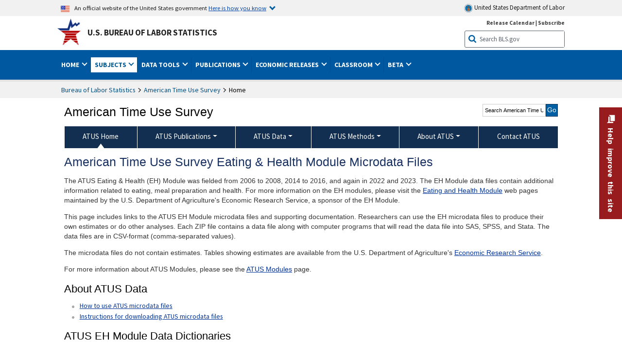

--- FILE ---
content_type: application/javascript
request_url: https://www.bls.gov/javascripts/bls-latest.js
body_size: 38491
content:
// JavaScript Document

/*
This file is a combination of the following files:
- Thickbox 3.1 (thickbox-compressed.js)
*/
$(document).ready(function(){
$('form[action*="redirect.asp"]').on("submit",function(e){
e.preventDefault();
l = decodeURIComponent(String($(this).serialize()).replace(/^target=/i,""));
window.location = ((l.match(/^\//))?window.location.origin:"") + l;
return false;
});
})
/* globally used javascript */

var ie = (function(){
    var undef,
        v = 3,
        div = document.createElement('div'),
        all = div.getElementsByTagName('i');
    while (
        div.innerHTML = '<!--[if gt IE ' + (++v) + ']><i></i><![endif]-->',
        all[0]
    );
	if(!undef){
		ctx = navigator.appVersion;
		vm = ctx.replace(/.*?MSIE ([\d]*?)[^\d].*$/gi,"$1");
		if(!isNaN(vm)){v=vm}
		vm = ctx.replace(/.*?rv:([\d]*?)[^\d].*$/gi,"$1");
		if(!isNaN(vm)){v=vm}
		vm = ctx.replace(/.*?Edge\/([\d]*?)[^\d].*$/gi,"$1");
		if(!isNaN(vm)){v=12}
	}
    return v > 4 ? v : undef;
}());

Object.size = function(obj) {
    var size = 0, key;
    for (key in obj) {
        if (obj.hasOwnProperty(key)) size++;
    }
    return size;
};
function getUrlVars() {
    var vars = [], hash;
    var hashes = window.location.href.slice(window.location.href.indexOf('?') + 1).split('&');
    for(var i = 0; i < hashes.length; i++) {
        hash = hashes[i].split('=');
        vars.push(hash[0]);
        vars[hash[0]] = hash[1];
    }
    return vars;
}

function bls_setCookie(name,value,days) {
	if(days){
		var date = new Date();
		date.setTime(date.getTime()+(days*24*60*60*1000));
		var expires = "; expires="+date.toGMTString();
	}else{
		var expires = "";
	}
	document.cookie = name+"="+value+expires+";secure; path=/";
}
function bls_getCookie(name) {
	var nameEQ = name + "=";
	var ca = document.cookie.split(';');
	for(var i=0;i < ca.length;i++) {
		var c = ca[i];
		while (c.charAt(0)==' ') c = c.substring(1,c.length);
		if (c.indexOf(nameEQ) == 0) return c.substring(nameEQ.length,c.length);
	}
	return null;
}
function bls_deleteCookie(name) {
	bls_setCookie(name,"",-1);
}

function getScreenWidth(){
    xWidth = null;
    if(window.screen != null){
      xWidth = window.screen.availWidth;
      }

    if(window.innerWidth != null){
      xWidth = window.innerWidth;
      }

    if(document.body != null){
      xWidth = document.body.clientWidth;
      }

    return xWidth;
  }


function deviceIsMobile(){

	if (/(Android|iPhone|iPod|webOS|NetFront|Opera Mini|SEMC-Browser|PlayStation Portable|Nintendo Wii|BlackBerry|BB)/.test(navigator.userAgent) && (!(getScreenWidth() > 600)|| /Mobile/.test(navigator.userAgent))){
		return true;
	}
	else{
		return false;
	}

}

function escRE(string) {
    return string.replace(/[.*+?^${}()|[\]\\]/g,'\\$&');
}

function get_month_long_name(month_index){
	switch(Number(month_index)){
		case 0: return "January";
		break;
		case 1: return "February";
		break;
		case 2: return "March";
		break;
		case 3: return "April";
		break;
		case 4: return "May";
		break;
		case 5: return "June";
		break;
		case 6: return "July";
		break;
		case 7: return "August";
		break;
		case 8: return "September";
		break;
		case 9: return "October";
		break;
		case 10: return "November";
		break;
		case 11: return "December";
		break;
	}
}

/*
 * Thickbox 3.1
 * By Cody Lindley (http://www.codylindley.com)
 * Copyright (c) 2007 cody lindley
 * Licensed under the MIT License: http://www.opensource.org/licenses/mit-license.php
*/

var tb_pathToImage = "/images/thickbox/loadingAnimation.gif";

/*!!!!!!!!!!!!!!!!! edit below this line at your own risk !!!!!!!!!!!!!!!!!!!!!!!*/

//on page load call tb_init
$(document).ready(function(){
	tb_init('a.thickbox, area.thickbox, input.thickbox');//pass where to apply thickbox
	imgLoader = new Image();// preload image
	imgLoader.src = tb_pathToImage;
});

//add thickbox to href & area elements that have a class of .thickbox
function tb_init(domChunk){
	$(domChunk).click(function(){
	var t = this.title || this.name || null;
	var a = this.href || this.alt;
	var g = this.rel || false;
	tb_show(t,a,g);
	this.blur();
	return false;
	});
}

function tb_show(caption, url, imageGroup) {//function called when the user clicks on a thickbox link

	try {
		if (typeof document.body.style.maxHeight === "undefined") {//if IE 6
			$("body","html").css({height: "100%", width: "100%"});
			$("html").css("overflow","hidden");
			if (document.getElementById("TB_HideSelect") === null) {//iframe to hide select elements in ie6
				$("body").append("<iframe id='TB_HideSelect'></iframe><div id='TB_overlay'></div><div id='TB_window'></div>");
				$("#TB_overlay").click(tb_remove);
			}
		}else{//all others
			if(document.getElementById("TB_overlay") === null){
				$("body").append("<div id='TB_overlay'></div><div id='TB_window'></div>");
				$("#TB_overlay").click(tb_remove);
			}
		}

		if(tb_detectMacXFF()){
			$("#TB_overlay").addClass("TB_overlayMacFFBGHack");//use png overlay so hide flash
		}else{
			$("#TB_overlay").addClass("TB_overlayBG");//use background and opacity
		}

		if(caption===null){
			caption="";
		}
		$("body").append("<div id='TB_load'><img src='"+imgLoader.src+"' /></div>");//add loader to the page
		$('#TB_load').show();//show loader

		var baseURL;
	   if(url.indexOf("?")!==-1){ //ff there is a query string involved
			baseURL = url.substr(0, url.indexOf("?"));
	   }else{
	   		baseURL = url;
	   }

	   var urlString = /\.jpg$|\.jpeg$|\.png$|\.gif$|\.bmp$/;
	   var urlType = baseURL.toLowerCase().match(urlString);

		if(urlType == '.jpg' || urlType == '.jpeg' || urlType == '.png' || urlType == '.gif' || urlType == '.bmp'){//code to show images

			TB_PrevCaption = "";
			TB_PrevURL = "";
			TB_PrevHTML = "";
			TB_NextCaption = "";
			TB_NextURL = "";
			TB_NextHTML = "";
			TB_imageCount = "";
			TB_FoundURL = false;
			if(imageGroup){
				TB_TempArray = $("a[@rel="+imageGroup+"]").get();
				for (TB_Counter = 0; ((TB_Counter < TB_TempArray.length) && (TB_NextHTML === "")); TB_Counter++) {
					var urlTypeTemp = TB_TempArray[TB_Counter].href.toLowerCase().match(urlString);
						if (!(TB_TempArray[TB_Counter].href == url)) {
							if (TB_FoundURL) {
								TB_NextCaption = TB_TempArray[TB_Counter].title;
								TB_NextURL = TB_TempArray[TB_Counter].href;
								TB_NextHTML = "<span id='TB_next'>&nbsp;&nbsp;<a href='#'>Next &gt;</a></span>";
							} else {
								TB_PrevCaption = TB_TempArray[TB_Counter].title;
								TB_PrevURL = TB_TempArray[TB_Counter].href;
								TB_PrevHTML = "<span id='TB_prev'>&nbsp;&nbsp;<a href='#'>&lt; Prev</a></span>";
							}
						} else {
							TB_FoundURL = true;
							TB_imageCount = "Image " + (TB_Counter + 1) +" of "+ (TB_TempArray.length);
						}
				}
			}

			imgPreloader = new Image();
			imgPreloader.onload = function(){
			imgPreloader.onload = null;

			// Resizing large images - orginal by Christian Montoya edited by me.
			var pagesize = tb_getPageSize();
			var x = pagesize[0] - 150;
			var y = pagesize[1] - 150;
			var imageWidth = imgPreloader.width;
			var imageHeight = imgPreloader.height;
			if (imageWidth > x) {
				imageHeight = imageHeight * (x / imageWidth);
				imageWidth = x;
				if (imageHeight > y) {
					imageWidth = imageWidth * (y / imageHeight);
					imageHeight = y;
				}
			} else if (imageHeight > y) {
				imageWidth = imageWidth * (y / imageHeight);
				imageHeight = y;
				if (imageWidth > x) {
					imageHeight = imageHeight * (x / imageWidth);
					imageWidth = x;
				}
			}
			// End Resizing

			TB_WIDTH = imageWidth + 30;
			TB_HEIGHT = imageHeight + 60;
			$("#TB_window").append("<a href='' id='TB_ImageOff' title='Close'><img id='TB_Image' src='"+url+"' width='"+imageWidth+"' height='"+imageHeight+"' alt='"+caption+"'/></a>" + "<div id='TB_caption'>"+caption+"<div id='TB_secondLine'>" + TB_imageCount + TB_PrevHTML + TB_NextHTML + "</div></div><div id='TB_closeWindow'><a href='#' id='TB_closeWindowButton' title='Close'>close</a> or Esc Key</div>");

			$("#TB_closeWindowButton").click(tb_remove);

			if (!(TB_PrevHTML === "")) {
				function goPrev(){
					if($(document).unbind("click",goPrev)){$(document).unbind("click",goPrev);}
					$("#TB_window").remove();
					$("body").append("<div id='TB_window'></div>");
					tb_show(TB_PrevCaption, TB_PrevURL, imageGroup);
					return false;
				}
				$("#TB_prev").click(goPrev);
			}

			if (!(TB_NextHTML === "")) {
				function goNext(){
					$("#TB_window").remove();
					$("body").append("<div id='TB_window'></div>");
					tb_show(TB_NextCaption, TB_NextURL, imageGroup);
					return false;
				}
				$("#TB_next").click(goNext);

			}

			document.onkeydown = function(e){
				if (e == null) { // ie
					keycode = event.keyCode;
				} else { // mozilla
					keycode = e.which;
				}
				if(keycode == 27){ // close
					tb_remove();
				} else if(keycode == 190){ // display previous image
					if(!(TB_NextHTML == "")){
						document.onkeydown = "";
						goNext();
					}
				} else if(keycode == 188){ // display next image
					if(!(TB_PrevHTML == "")){
						document.onkeydown = "";
						goPrev();
					}
				}
			};

			tb_position();
			$("#TB_load").remove();
			$("#TB_ImageOff").click(tb_remove);
			$("#TB_window").css({display:"block"}); //for safari using css instead of show
			};

			imgPreloader.src = url;
		}else{//code to show html

			var queryString = url.replace(/^[^\?]+\??/,'');
			var params = tb_parseQuery( queryString );

			TB_WIDTH = (params['width']*1) + 30 || 630; //defaults to 630 if no paramaters were added to URL
			TB_HEIGHT = (params['height']*1) + 40 || 440; //defaults to 440 if no paramaters were added to URL
			ajaxContentW = TB_WIDTH - 30;
			ajaxContentH = TB_HEIGHT - 45;

			if(url.indexOf('TB_iframe') != -1){// either iframe or ajax window
					urlNoQuery = url.split('TB_');
					$("#TB_iframeContent").remove();
					if(params['modal'] != "true"){//iframe no modal
						$("#TB_window").append("<div id='TB_title'><div id='TB_ajaxWindowTitle'>"+caption+"</div><div id='TB_closeAjaxWindow'><a href='#' id='TB_closeWindowButton' title='Close'>close</a> or Esc Key</div></div><iframe frameborder='0' hspace='0' src='"+urlNoQuery[0]+"' id='TB_iframeContent' name='TB_iframeContent"+Math.round(Math.random()*1000)+"' onload='tb_showIframe()' style='width:"+(ajaxContentW + 29)+"px;height:"+(ajaxContentH + 17)+"px;' > </iframe>");
					}else{//iframe modal
					$("#TB_overlay").unbind();
						$("#TB_window").append("<iframe frameborder='0' hspace='0' src='"+urlNoQuery[0]+"' id='TB_iframeContent' name='TB_iframeContent"+Math.round(Math.random()*1000)+"' onload='tb_showIframe()' style='width:"+(ajaxContentW + 29)+"px;height:"+(ajaxContentH + 17)+"px;'> </iframe>");
					}
			}else{// not an iframe, ajax
					if($("#TB_window").css("display") != "block"){
						if(params['modal'] != "true"){//ajax no modal
						$("#TB_window").append("<div id='TB_title'><div id='TB_ajaxWindowTitle'>"+caption+"</div><div id='TB_closeAjaxWindow'><a href='#' id='TB_closeWindowButton'>close</a> or Esc Key</div></div><div id='TB_ajaxContent' style='width:"+ajaxContentW+"px;height:"+ajaxContentH+"px'></div>");
						}else{//ajax modal
						$("#TB_overlay").unbind();
						$("#TB_window").append("<div id='TB_ajaxContent' class='TB_modal' style='width:"+ajaxContentW+"px;height:"+ajaxContentH+"px;'></div>");
						}
					}else{//this means the window is already up, we are just loading new content via ajax
						$("#TB_ajaxContent")[0].style.width = ajaxContentW +"px";
						$("#TB_ajaxContent")[0].style.height = ajaxContentH +"px";
						$("#TB_ajaxContent")[0].scrollTop = 0;
						$("#TB_ajaxWindowTitle").html(caption);
					}
			}

			$("#TB_closeWindowButton").click(tb_remove);

				if(url.indexOf('TB_inline') != -1){
					$("#TB_ajaxContent").append($('#' + params['inlineId']).children());
					$("#TB_window").unload(function () {
						$('#' + params['inlineId']).append( $("#TB_ajaxContent").children() ); // move elements back when you're finished
					});
					tb_position();
					$("#TB_load").remove();
					$("#TB_window").css({display:"block"});
				}else if(url.indexOf('TB_iframe') != -1){
					tb_position();
					if($.browser.safari){//safari needs help because it will not fire iframe onload
						$("#TB_load").remove();
						$("#TB_window").css({display:"block"});
					}
				}else{
					$("#TB_ajaxContent").load(url += "&random=" + (new Date().getTime()),function(){//to do a post change this load method
						tb_position();
						$("#TB_load").remove();
						tb_init("#TB_ajaxContent a.thickbox");
						$("#TB_window").css({display:"block"});
					});
				}

		}

		if(!params['modal']){
			document.onkeyup = function(e){
				if (e == null) { // ie
					keycode = event.keyCode;
				} else { // mozilla
					keycode = e.which;
				}
				if(keycode == 27){ // close
					tb_remove();
				}
			};
		}

	} catch(e) {
		//nothing here
	}
}

//helper functions below
function tb_showIframe(){
	$("#TB_load").remove();
	$("#TB_window").css({display:"block"});
}

function tb_remove() {
 	$("#TB_imageOff").unbind("click");
	$("#TB_closeWindowButton").unbind("click");
	$("#TB_window").fadeOut("fast",function(){$('#TB_window,#TB_overlay,#TB_HideSelect').trigger("unload").unbind().remove();});
	$("#TB_load").remove();
	if (typeof document.body.style.maxHeight == "undefined") {//if IE 6
		$("body","html").css({height: "auto", width: "auto"});
		$("html").css("overflow","");
	}
	document.onkeydown = "";
	document.onkeyup = "";
	return false;
}

function tb_position() {
$("#TB_window").css({marginLeft: '-' + parseInt((TB_WIDTH / 2),10) + 'px', width: TB_WIDTH + 'px'});
	if ( !(ie<7)) { // take away IE6
		$("#TB_window").css({marginTop: '-' + parseInt((TB_HEIGHT / 2),10) + 'px'});
	}
}

function tb_parseQuery ( query ) {
   var Params = {};
   if ( ! query ) {return Params;}// return empty object
   var Pairs = query.split(/[;&]/);
   for ( var i = 0; i < Pairs.length; i++ ) {
      var KeyVal = Pairs[i].split('=');
      if ( ! KeyVal || KeyVal.length != 2 ) {continue;}
      var key = unescape( KeyVal[0] );
      var val = unescape( KeyVal[1] );
      val = val.replace(/\+/g, ' ');
      Params[key] = val;
   }
   return Params;
}

function tb_getPageSize(){
	var de = document.documentElement;
	var w = window.innerWidth || self.innerWidth || (de&&de.clientWidth) || document.body.clientWidth;
	var h = window.innerHeight || self.innerHeight || (de&&de.clientHeight) || document.body.clientHeight;
	arrayPageSize = [w,h];
	return arrayPageSize;
}

function tb_detectMacXFF() {
  var userAgent = navigator.userAgent.toLowerCase();
  if (userAgent.indexOf('mac') != -1 && userAgent.indexOf('firefox')!=-1) {
    return true;
  }
}


/*! Image Map Resizer (imageMapResizer.min.js ) - v1.0.10 - 2019-04-10
 *  Desc: Resize HTML imageMap to scaled image.
 *  Copyright: (c) 2019 David J. Bradshaw - dave@bradshaw.net
 *  License: MIT
 */
!function(){"use strict";function r(){function e(){var r={width:u.width/u.naturalWidth,height:u.height/u.naturalHeight},a={width:parseInt(window.getComputedStyle(u,null).getPropertyValue("padding-left"),10),height:parseInt(window.getComputedStyle(u,null).getPropertyValue("padding-top"),10)};i.forEach(function(e,t){var n=0;o[t].coords=e.split(",").map(function(e){var t=1==(n=1-n)?"width":"height";return a[t]+Math.floor(Number(e)*r[t])}).join(",")})}function t(e){return e.coords.replace(/ *, */g,",").replace(/ +/g,",")}function n(){clearTimeout(d),d=setTimeout(e,250)}function r(e){return document.querySelector('img[usemap="'+e+'"]')}var a=this,o=null,i=null,u=null,d=null;"function"!=typeof a._resize?(o=a.getElementsByTagName("area"),i=Array.prototype.map.call(o,t),u=r("#"+a.name)||r(a.name),a._resize=e,u.addEventListener("load",e,!1),window.addEventListener("focus",e,!1),window.addEventListener("resize",n,!1),window.addEventListener("readystatechange",e,!1),document.addEventListener("fullscreenchange",e,!1),u.width===u.naturalWidth&&u.height===u.naturalHeight||e()):a._resize()}function e(){function t(e){e&&(!function(e){if(!e.tagName)throw new TypeError("Object is not a valid DOM element");if("MAP"!==e.tagName.toUpperCase())throw new TypeError("Expected <MAP> tag, found <"+e.tagName+">.")}(e),r.call(e),n.push(e))}var n;return function(e){switch(n=[],typeof e){case"undefined":case"string":Array.prototype.forEach.call(document.querySelectorAll(e||"map"),t);break;case"object":t(e);break;default:throw new TypeError("Unexpected data type ("+typeof e+").")}return n}}"function"==typeof define&&define.amd?define([],e):"object"==typeof module&&"object"==typeof module.exports?module.exports=e():window.imageMapResize=e(),"jQuery"in window&&(window.jQuery.fn.imageMapResize=function(){return this.filter("map").each(r).end()})}();

/* main-nav dropdowns*/

var show_main_nav_timeout = "";
var current_tab_focus = -1;

$(document).ready(function() {
	$(".nojs").removeClass("nojs");
	$("ul#main-nav .sub ul li").find("a").parent().css("borderBottom","1px solid #384D5B");
	$("#main-nav > li a").focusin(function(){
	$("#main-nav li.focus").removeClass("focused");
	$("#main-nav > li.focused").removeClass("focused");
    $(this).parent().addClass("focused");
	}); // end focusin

	$("#main-nav li div ul:last-child li:last-child").focusout(function() {
    $("#main-nav > li.focus").removeClass("focus");
    $("#main-nav > li.focused").removeClass("focused");
   }); // end focusout

	$("#main-nav > li:first-child").focusout(function() {
		$("input").not("#main-nav > a").focusin(function() {
	   $("#main-nav li.focus").removeClass("focus");
	   $("#main-nav li.focused").removeClass("focused");
	  }); // end focusin
   }); // end focusout

   $(document).on("mouseover", "ul#main-nav > li > a",function() {
		if(show_main_nav_timeout != "") {
		   clearTimeout(show_main_nav_timeout);
		   }
		   this_element = $(this);

		if(current_tab_focus != $("ul#main-nav > li").index($(this).closest("li"))) {
			   show_main_nav_timeout = setTimeout(function(){show_main_nav(this_element);current_tab_focus = $("ul#main-nav > li").index($(this).closest("li"));}, 500);
			  }else{
			   clearTimeout(show_main_nav_timeout);
			  }

		$(document).on("mouseover", ".focused div.sub",function() {
			if(show_main_nav_timeout != ""){
			 clearTimeout(show_main_nav_timeout);
		     }
			 this_element = $(this);

			if(current_tab_focus != $("ul#main-nav > li").index($(this).closest("li"))) {
			 show_main_nav_timeout = setTimeout(function(){show_main_nav(this_element);current_tab_focus = $("ul#main-nav > li").index($(this).closest("li"));}, 500);
			 }else{
			 clearTimeout(show_main_nav_timeout);
			 }
		   });

		$(document).on("mouseleave", ".focused",function() {
		    clearTimeout(show_main_nav_timeout);
		    show_main_nav_timeout = setTimeout(function(){show_main_nav(null);current_tab_focus = -1;}, 500);
		    });

		$(document).on("mouseleave", "ul#main-nav > li > a",function() {
			clearTimeout(show_main_nav_timeout);
		    show_main_nav_timeout = setTimeout(function(){show_main_nav(null);current_tab_focus = -1;}, 500);
		    });
	  }); // end on mouseover


	function show_main_nav(element) {
		$(".focused").find("div.sub").css("display","none");
		$(".focused").removeClass("focused");

		if(element != null) {
		   element.parent().find("div.sub").css("display","block");
		   element.parent().addClass("focused");
    	  }
		  show_main_nav_timeout= "";
    }
	$("ul#main-nav div.sub a ").click(function(e) {
		$("div.sub").css("display","none");
		$(".focused").removeClass("focused");
		$(".focus").removeClass("focus");
		clearTimeout(show_main_nav_timeout);
	   }); //end click
}); //end ready


/* Keyboard Navigation on main-nav */
$(document).ready( function(){
$("#main-nav > li").focusin(function(){
	$("#main-nav li.focus").removeClass("focus");
    $(this).addClass("focus");
});
$("#main-nav li div ul:last-child li:last-child").focusout(function(){
	$("#main-nav li.focus").removeClass("focus");
});
$("#main-nav > li:first-child").focusout(function(){
	$("input").not("#main-nav a").focusin(function(){
		$("#main-nav li.focus").removeClass("focus");
	});
});
$("body").not("#main-nav").click(function(){
	$("#main-nav li.focus").removeClass("focus");
});
$("#main-nav").hover(function(){
	$("#main-nav li.focus").removeClass("focus");

});
});

/*social media bindings*/
$(document).ready(function(){
		$(".share_facebook").click(function(){
			shareURL = encodeURIComponent(window.location);
			window.open('http://www.facebook.com/sharer.php?u=' + shareURL, 'facebook', 'toolbar=0,status=0,height=436,width=646,scrollbars=yes,resizable=yes');

		});
		$(".share_twitter").click(function(){
			shareTitle = document.title;
			shareURL = encodeURIComponent(window.location);
			window.open('https://twitter.com/intent/tweet?text=' + encodeURIComponent(shareTitle) + ' ' + shareURL, 'twitter', 'toolbar=0,status=0,height=436,width=646,scrollbars=yes,resizable=yes');

		});
		$(".share_linkedin").click(function(){
			shareTitle = document.title;
			shareURL = encodeURIComponent(window.location);
			shareDescription = document.title;
			shareSource = "U.S. Bureau of Labor Statistics";
			window.open('http://www.linkedin.com/shareArticle?mini=true&url=' + shareURL + '&title=' + shareTitle + '&summary=' + shareDescription + '&source=' + shareSource, 'linkedin', 'toolbar=0,status=0,height=436,width=646,scrollbars=yes,resizable=yes');
		});
		$(".share_googleplus").click(function(){
		 	shareTitle = document.title;
			shareURL = encodeURIComponent(window.location);
			window.open('https://plusone.google.com/_/+1/confirm?hl=en&url=' + shareURL + '&title=' + shareTitle, 'google+', 'toolbar=0,status=0,height=436,width=646,scrollbars=yes,resizable=yes');

		});

});

/* urchin 7 custom jquery - removed 4/30/2019*/
/*if (typeof $ != 'undefined') {
	   $(document).ready(function() {
	   	var filetypes = /\.(zip|pdf|doc|docx|xls|xlsx|ppt|pptx|mp3|db|nr0|rss|rtf|txd|txg|txl|txs|txt|wav)$/i;
	   	$('a[href]').each(function() {
	   		var href = $(this).attr('href');
	   		//file downloads
	           if (href.match(filetypes)) {
	               $(this).click(function() {
	                   urchinTracker(href);
	                   if ($(this).attr('target') == undefined || $(this).attr('target').toLowerCase() != '_blank') {
	                       setTimeout(function() { location.href =  href; }, 200);
	                       return false;
	                   }
	               });
	           }
	   	});
   });
}*/

/* remove social media on data */
$(document).ready(function() {
	if(String(window.location.href).match(/data(.*?|\.bls.\gov)\/search.*?$/gi)){
		$('.social-media').css("display","none");
		$('.social-media').parent('.article-tools-box').css("display","none");
	}
});
/* faster YouTube page load */
var _YTplayer, _YTcurrentPlayer;
var _YTplayerRegister = {};
function _initYTPlayers(selector){
	var offset = 0;
	if(selector){
		$(selector).find('div[id^=ytplayer]').remove();
		$(".youtube-player div[id^=ytplayer]").each(function(){
			offset = Number($(this).attr("data-player-number")) > offset ? Number($(this).attr("data-player-number")) : offset;
		});
	}else{
		selector = ".youtube-player";
	}

	$(selector).each(function(index){
		$(this).append('<div data-id="'+$(this).attr("data-id")+'" tabindex="0" id="ytplayer'+(index+1+offset)+'" data-player-number="'+(index+1+offset)+'"><img src="https://i.ytimg.com/vi/'+$(this).attr("data-id")+'/hqdefault.jpg" alt="YouTube Video"><div class="play"></div></div>');
		$(this).find('div[id^="ytplayer"]').click(function(){
			_YTPlayerClick.call(this);
		}).keypress(function(e){
			if(e.keyCode == 13){
				_YTPlayerClick.call(this);
				$(this).focus();
			}
	});

	$(".youtube-player > div").each(function(){
		$(this).focus(function(){
			$(this).parent().css("outline","1px dotted #fff");
		}).blur(function(){
			$(this).parent().css("outline","");
		});
	});
});

}
function _YTPlayerClick(){
		if (ie < 9){
			var iframe = document.createElement("embed");
			var embed = "https://www.youtube.com/v/ID?autoplay=1";
			iframe.setAttribute("src", embed.replace("ID", this.getAttribute("data-id")));
			iframe.setAttribute("allowfullscreen", "true");
			iframe.setAttribute("allowscriptaccess", "true");
			this.parentNode.replaceChild(iframe, this);

		} else {
			pauseAllPlayers();
			var registerIndex = this.getAttribute("data-player-number");
			_YTplayer = new YT.Player(this.getAttribute("id"), {
				videoId: this.getAttribute("data-id"),
				playerVars: {
					allowfullscreen: '1',
				frameborder: '0',
				rel: '0'
			},
			events: {
				onReady: function(){
					_YTplayer.playVideo();

				},
				onStateChange:function(e){
					if(e.target.getPlayerState() == 1){
						_YTcurrentPlayer = registerIndex;
						$(e.target.getIframe()).next(".ytduration").remove();
						pauseOtherPlayers();
					}
					onBLSPlayerStateChange(e);
				}
			}
		});
		_YTplayerRegister[this.getAttribute("data-player-number")] = _YTplayer;
	};
};
function pauseOtherPlayers(){
	for(key in _YTplayerRegister){
		if(_YTcurrentPlayer != key){
			_YTplayerRegister[key].pauseVideo();
		}
	}
};
function pauseAllPlayers(){
	for(key in _YTplayerRegister){
		_YTplayerRegister[key].pauseVideo();
	}
};
$(window).on('load',function(){
	$(".youtube-player").each(function(){
		$(this).css({"height":$(this).find("img").height() * 3/4});
	});
});
$(document).ready(function(){
	_initYTPlayers();
	$(".youtube-player p").hide();
});

function onBLSPlayerStateChange(e){
	var videoURL = YTUrlHandler_fed(e.target.getVideoUrl());
	var videoId = e.target.a.attributes["data-id"].value;
	_thisDuration = ((parseInt(e.target.getCurrentTime()) / parseInt(e.target.getDuration())) * 100).toFixed();
	if (typeof onPlayerStateChange != "undefined") { onPlayerStateChange(event); }
	if (parseInt(e.data) == parseInt(YT.PlayerState.PLAYING)) {
		if (_thisDuration == 0) {
			_f33 = false;
			_f66 = false;
			_f90 = false;
		}
		_sendEvent('YouTube Video', 'play', videoURL, 0);
	} else if (e.data == YT.PlayerState.ENDED) {
		_sendEvent('YouTube Video', 'finish', videoURL, 0);
	} else if (e.data == YT.PlayerState.PAUSED) {
		_sendEvent('YouTube Video', 'pause', videoURL, 0);
		var duration = _thisDuration;
		if (duration < 100) {
			var percentage = _thisDuration;
			if (percentage > 0 && percentage <= 33 && _f33 == false) {
				_sendEvent('YouTube Video', '33%', videoURL, 0);
			} else if (percentage > 0 && percentage <= 66 && _f66 == false) {
				_sendEvent('YouTube Video', '66%', videoURL, 0);
			} else if (percentage > 0 && percentage <= 90 && _f90 == false) {
				_sendEvent('YouTube Video', '90%', videoURL, 0);
			}
		}
	}
}

/*custom audio player*/
$(document).ready(function(){
	if (ie < 9 ) {
		$(".audioPlayer").hide();
	}
});

	function checkIfSamePlayer( btnClicked ) {
		_audioPlayerRegisterIndex = $(btnClicked)[0].parentNode.getAttribute("data-index");
		if (_audioPlayerRegisterIndex != _prevAudioPlayerRegisterIndex) {
			pauseAllPlayers(_audioPlayerRegister);
			hideAllPopupMenus(_audioPlayerRegister);
		};
	};

	function setPlayerPointerPosition(pointerElement, value, maxValue, ind) {
		$(pointerElement).css("left", ((value / maxValue) * ($(pointerElement).parent().width() - $(pointerElement).width())) + "px");
	};

	function outputPlayerTime(timeInSeconds) {
		var time = timeInSeconds;
		var hours = Math.floor(time / 3600);
		var minutes = Math.floor((time - (hours * 3600)) / 60);
		var seconds = Math.floor((time - (hours * 3600) - (minutes * 60)));
		hours = hours < 10 ? "" : hours;
		minutes = minutes < 10 ? "0" + minutes : minutes;
		seconds = seconds < 10 ? "0" + seconds : seconds;
		hours = hours < 1 ? hours : hours + ":";
		minutes = minutes + ":";
		return hours + minutes + seconds;
	};

	function getClickLocationRelativeToPlayerControlPercent(e, jqElement, ind) {
		return Math.round(((e.pageX - jqElement.offset().left) / (jqElement.width() - 1) * 100)) / 100;
	};

	function audioClassUpdate(currentClass, classToAdd, ind, newText, currentPopupClass, classPopupToAdd) {
		$("." + currentClass + "[data-index=" + ind + "]").removeClass(currentClass).addClass(classToAdd);
		$("." + currentPopupClass + "[data-index=" + ind + "]").text(newText);
		$("." + currentPopupClass + "[data-index=" + ind + "]").removeClass(currentPopupClass).addClass(classPopupToAdd);
	};

	function updatePointerPosition(event, jqElement, playerProperty, maxOfPlayerProperty, ind, object) {
		var clickLocationVal = getClickLocationRelativeToPlayerControlPercent(event, jqElement);
		if (clickLocationVal < 0){
			clickLocationVal = 0;
		} else if (clickLocationVal > maxOfPlayerProperty){
			clickLocationVal = maxOfPlayerProperty;
		} else {
		};

		$("audio[data-index=" + ind + "]")[0][playerProperty] = clickLocationVal * maxOfPlayerProperty;

		if (playerProperty == "volume" && clickLocationVal * maxOfPlayerProperty > 0) {
			$("audio")[ind].muted = false;
			object[ind]["muted"] = false;
			audioClassUpdate("audioPlayerSoundOff", "audioPlayerSoundOn", ind, "Mute", "audioPopupSoundOff", "audioPopupSoundOn");
		};

		setPlayerPointerPosition(jqElement.find(".audioPointer"), $("audio[data-index=" + ind + "]")[0][playerProperty], maxOfPlayerProperty);
	};

	function updateSliderAmounts(ind) {
		$(".audioPlayerSeek[data-index=" + ind + "] .audioSeekAmount").show();
		$(".audioPlayerSeek[data-index=" + ind + "] .audioSeekAmount").css($(".audioPlayerSeek[data-index=" + ind + "] .audioSeekAmount").position());
		$(".audioPlayerSeek[data-index=" + ind + "] .audioSeekAmount").width($(".audioPlayerSeek[data-index=" + ind + "] .audioPointer").position().left - $(".audioPlayerSeek[data-index=" + ind + "] .audioSeekAmount").position().left);

		$(".audioPlayerVolume[data-index=" + ind + "] .audioVolumeAmount").show();
		$(".audioPlayerVolume[data-index=" + ind + "] .audioVolumeAmount").css($(".audioPlayerVolume[data-index=" + ind + "] .audioVolumeAmount").position());
		$(".audioPlayerVolume[data-index=" + ind + "] .audioVolumeAmount").width($(".audioPlayerVolume[data-index=" + ind + "] .audioPointer").position().left - $(".audioPlayerVolume[data-index=" + ind + "] .audioVolumeAmount").position().left);
	};

	function pauseAllPlayers(objectWithKeys) {
		for (var key in objectWithKeys) {
			$("audio")[key].pause();
			objectWithKeys[key]["playState"] = "paused";
			$(".audioPlayerPause").removeClass("audioPlayerPause").addClass("audioPlayerPlay");
			$(".audioPopupPause").text("Play");
			$(".audioPopupPause").removeClass("audioPopupPause").addClass("audioPopupPlay");
		};
	};

	function hideAllPopupMenus(objectWithKeys) {
		for (var key in objectWithKeys) {
			$(".audioPopupMenu").hide();
			objectWithKeys[key]["menuState"] = false;
		};
	};

	function buildAudioPlayers(){

		$(".audioPlayer").append("<div class='audioPlayerPlay' tabindex='0'></div><div class='audioPlayerDuration'></div><div class='audioPlayerSeek'><div class='audioBar'></div><div class='audioBar audioSeekAmount'></div><div class='audioPointer' tabindex='0'></div></div><div class='audioPlayerSoundOn' tabindex='0'></div><div class='audioPlayerVolume'><div class='audioBar'></div><div class='audioBar audioVolumeAmount'></div><div class='audioPointer' tabindex='0'></div></div><a class='audioDownload' download='audio' tabindex='0'>Download File</a><div class='audioPlayerMenu' tabindex='0'></div><div class='audioPopupMenu'><div class='audioPopupPlay' tabindex='0'>Play</div><div class='audioPopupDownload'><a download='audio'>Download</a></div><div class='audioPopupSoundOn' tabindex='0'>Mute</div></div>");

		$.each($(".audioPlayer"), function(index, value) {
			var num = index;
			$(value).attr("data-index", num);
			$(value).children().attr("data-index", num);
			$(value).children().children().attr("data-index", num);
			$(value).children().children().children().attr("data-index", num);
			$(".audioPlayer[data-index=" + index + "]").find(".audioPlayerDuration").html('<span>00:00</span><span class="totalTime"> / ' + outputPlayerTime(_audioPlayerRegister[index].duration) + "</span>");
			$(this).find("a.audioDownload").attr("href", $("audio")[index].currentSrc);
			$(this).find(".audioPopupDownload > a").attr("href", $("audio")[index].currentSrc);
		});

		$.each($(".audioPopupMenu"), function(index, value) {
			$(this).height($(this).find("div").height() * 3 + 3);
			$(this).css({"left":$(this).parent().width(), "top": -1});
		});

		$(".audioPopupMenu").hide();

		$(".audioPlayerPlay, .audioPopupPlay").click(function() {
			checkIfSamePlayer( this );
				hideAllPopupMenus(_audioPlayerRegister);
			if ($(this).hasClass("audioPlayerPlay") || $(this).hasClass("audioPopupPlay")) {
				$("audio")[_audioPlayerRegisterIndex].play();
				_audioPlayerRegister[_audioPlayerRegisterIndex]["playState"] = "playing";
				audioClassUpdate("audioPlayerPlay", "audioPlayerPause", _audioPlayerRegisterIndex, "Pause", "audioPopupPlay", "audioPopupPause");
			} else {
				pauseAllPlayers(_audioPlayerRegister);
			};
			setPlayerPointerPosition(".audioPlayerSeek[data-index=" + _audioPlayerRegisterIndex + "] .audioPointer", $(this)[0].currentTime, $(this)[0].duration);
			updateSliderAmounts(_audioPlayerRegisterIndex);
			_prevAudioPlayerRegisterIndex = $(this)[0].parentNode.getAttribute("data-index");
		});

		$("audio").bind("timeupdate", function() {
			$(this).parent().find(".totalTime").prev("span").remove();
			$(this).parent().find(".audioPlayerDuration").prepend('<span>' + outputPlayerTime($(this)[0].currentTime) + "</span>");
			_audioPlayerRegister[_audioPlayerRegisterIndex].currentTime = $(this)[0].currentTime;
			setPlayerPointerPosition($(this).find(".audioPointer"), $(this)[0].currentTime, $(this)[0].duration);

			setPlayerPointerPosition(".audioPlayerSeek[data-index=" + $(this).index("audio") + "] .audioPointer", $(this)[0].currentTime, $(this)[0].duration);
			updateSliderAmounts($(this).index("audio"));
		});

		$("audio").bind("ended", function() {
			pauseAllPlayers(_audioPlayerRegister);
		});

		$(".audioPlayerSoundOn, .audioPopupSoundOn").click(function() {
			checkIfSamePlayer( this );
				hideAllPopupMenus(_audioPlayerRegister);
			if ($(this).hasClass("audioPlayerSoundOn") || $(this).hasClass("audioPopupSoundOn")) {
				$("audio")[_audioPlayerRegisterIndex].muted = true;
				_audioPlayerRegister[_audioPlayerRegisterIndex]["muted"] = true;
				$("audio")[_audioPlayerRegisterIndex].volume = 0;
				_audioPlayerRegister[_audioPlayerRegisterIndex]["volume"] = 0;
				audioClassUpdate("audioPlayerSoundOn", "audioPlayerSoundOff", _audioPlayerRegisterIndex, "Unmute", "audioPopupSoundOn", "audioPopupSoundOff");
			} else {
				$("audio")[_audioPlayerRegisterIndex].muted = false;
				_audioPlayerRegister[_audioPlayerRegisterIndex]["muted"] = false;
				$("audio")[_audioPlayerRegisterIndex].volume = 1;
				_audioPlayerRegister[_audioPlayerRegisterIndex]["volume"] = 1;
				audioClassUpdate("audioPlayerSoundOff", "audioPlayerSoundOn", _audioPlayerRegisterIndex, "Mute", "audioPopupSoundOff", "audioPopupSoundOn");
			};
			setPlayerPointerPosition(".audioPlayerVolume[data-index=" + _audioPlayerRegisterIndex + "] .audioPointer", _audioPlayerRegister[_audioPlayerRegisterIndex]["volume"], 1);
			updateSliderAmounts(_audioPlayerRegisterIndex);
			_prevAudioPlayerRegisterIndex = $(this)[0].parentNode.getAttribute("data-index");
		});

		$(".audioPlayerMenu").click(function() {
			checkIfSamePlayer( this );
			if (_audioPlayerRegister[_audioPlayerRegisterIndex]["menuState"] == false) {
				_audioPlayerRegister[_audioPlayerRegisterIndex]["menuState"] = true;
				$(".audioPopupMenu[data-index=" + _audioPlayerRegisterIndex + "]").show();
			} else {
				hideAllPopupMenus(_audioPlayerRegister);
			};
			_prevAudioPlayerRegisterIndex = $(this)[0].parentNode.getAttribute("data-index");
		});

		$(document).mouseup(function(e) {
			_audioPlayerMouseDown = false;
		});

		$(".audioPlayerSeek").mousedown(function(e) {
			_audioPlayerMouseDown = true;
			checkIfSamePlayer( this );
				hideAllPopupMenus(_audioPlayerRegister);
		}).mousemove(function(e) {
			if (_audioPlayerMouseDown) {
				updatePointerPosition(e, $(".audioPlayer[data-index=" + _audioPlayerRegisterIndex + "] .audioPlayerSeek"), "currentTime", $("audio[data-index=" + _audioPlayerRegisterIndex + "]")[0].duration, _audioPlayerRegisterIndex);
				updateSliderAmounts(_audioPlayerRegisterIndex);
			}
		}).click(function(e) {
			updatePointerPosition(e, $(".audioPlayer[data-index=" + _audioPlayerRegisterIndex + "] .audioPlayerSeek"), "currentTime", $("audio[data-index=" + _audioPlayerRegisterIndex + "]")[0].duration, _audioPlayerRegisterIndex);
			updateSliderAmounts(_audioPlayerRegisterIndex);
			_prevAudioPlayerRegisterIndex = $(this)[0].parentNode.getAttribute("data-index");
		});

		$(".audioPlayerVolume").mousedown(function(e) {
			_audioPlayerMouseDown = true;
			checkIfSamePlayer( this );
				hideAllPopupMenus(_audioPlayerRegister);
		}).mousemove(function(e) {
			if (_audioPlayerMouseDown) {
				updatePointerPosition(e, $(".audioPlayer[data-index=" + _audioPlayerRegisterIndex + "] .audioPlayerVolume"), "volume", 1, _audioPlayerRegisterIndex, _audioPlayerRegister);
				updateSliderAmounts(_audioPlayerRegisterIndex);
			}
		}).click(function(e) {
			updatePointerPosition(e, $(".audioPlayer[data-index=" + _audioPlayerRegisterIndex + "] .audioPlayerVolume"), "volume", 1, _audioPlayerRegisterIndex, _audioPlayerRegister);
			updateSliderAmounts(_audioPlayerRegisterIndex);
			_prevAudioPlayerRegisterIndex = $(this)[0].parentNode.getAttribute("data-index");
		});

	};

	function resizeAudioPlayers() {
		$(".audioPlayer").each(function() {
			var newPlayerWidth;
			if ($(this).parent().width() >= 349) {
			   newPlayerWidth = $(this).parent().width() * .78 - 170;
			};
			if ($(this).parent().width() >= 650) {
				newPlayerWidth = $(this).parent().width() * .68 - 105;
			};
			if ($(this).parent().width() < 300) {
				newPlayerWidth = $(this).parent().width() * .75 - 140;
			};
			if ($(this).parent().width() <= 251) {
				newPlayerWidth = $(this).parent().width() * .88 - 110;
				$(this).find("div.audioPlayerDuration").css({"min-width": "35px"});
				$(this).find("span.totalTime, .audioDownload, div.audioPlayerVolume").hide();
				$(this)[0].volume = 1;
				$(this).find("div.audioPlayerMenu").show();
			};
			if ($(this).parent().width() < 170) {
				newPlayerWidth = $(this).parent().width() * .88 - 75;
				$(this).find(".audioPlayerDuration").hide();
			};
			if ($(this).parent().width() < 130) {
				$(this).find(".audioPlayerSeek").hide();
				$(this).find("div.audioPlayerPlay, div.audioPlayerPause, div.audioPlayerSoundOn, div.audioPlayerSoundOff, div.audioPlayerMenu").addClass("audioPlayerSm");
				$(this).find("> div").css({"margin-left": "0"});
			};
			if ($(this).parent().width() < 80) {
				$(this).find(".audioPlayerSoundOn, .audioPlayerSoundOff").hide();
				$(this).find("div.audioPlayerSm").css({"min-width": "50%"});
			};
			if ($(this).parent().width() <= 50) {
				$(this).find(".audioPlayerPlay, .audioPlayerPause").hide();
				$(this).find("div.audioPlayerSm").css({"min-width": "100%"});
			};
			$(this).find(".audioPlayerSeek").width(newPlayerWidth - 10);
		});
	};

	var _audioPlayerMouseDown = false;
	var _audioPlayer;
	var _audioPlayerRegister = {};
	var _audioPlayerRegisterIndex, _prevAudioPlayerRegisterIndex;
	var audioPlayersOnPage = 0;


$(window).on('load',function() {
	$("audio").each(function(index){
		$(this).bind("loadedmetadata", function(){
			_audioPlayer = {
				playerIndex: index,
				playState: "paused",
				currentTime: $(this)[0].currentTime,
				duration: $(this)[0].duration,
				menuState: false,
				volume: $(this)[0].volume,
				muted: $(this)[0].muted,
				filename: $(this)[0].currentSrc,
			};
			if(!(_audioPlayerRegister.hasOwnProperty(index))){
				_audioPlayerRegister[index] = _audioPlayer;
				audioPlayersOnPage++;
			};
			if (audioPlayersOnPage == $("audio").length){
				buildAudioPlayers();
				$(this).parent().find(".audioPlayerDuration").html('<span class="totalTime"> / ' + outputPlayerTime($(this)[0].duration) + "</span>");
				resizeAudioPlayers();
				for (var key in _audioPlayerRegister){
					setPlayerPointerPosition(".audioPlayerVolume[data-index=" + key + "] .audioPointer", 1, 1);
					setPlayerPointerPosition(".audioPlayerSeek[data-index=" + key + "] .audioPointer", 0);
					updateSliderAmounts(key);
				};
			};
			$(this).unbind("loadedmetadata");
		});
		if ($(this)[0].readyState != 0){
			$(this).trigger("loadedmetadata");
		};
		$(this).hide();
	});

	$(".audioPlayer").keydown(function(e){
		setTimeout(function(){
			var that = document.activeElement;
			var playerProperty = "";
			var pointerBarInc = 0;

			if (_audioPlayerRegisterIndex != $(that).attr("data-index")){
				pauseAllPlayers(_audioPlayerRegister);
				hideAllPopupMenus(_audioPlayerRegister);
			};
			_audioPlayerRegisterIndex = $(that).attr("data-index");

			if (e.keyCode == 13){
				if ($(document.activeElement).hasClass("audioPointer") == false){
					$(that).click();
					if ( $(that).parent().hasClass("audioPopupMenu") || $(that).parent().parent().hasClass("audioPopupMenu")){
						$(".audioPlayerMenu[data-index=" + _audioPlayerRegisterIndex + "]").focus();
					};
				};
			} else if ($(that).hasClass("audioPointer")){
				if ($(that).parent().hasClass("audioPlayerVolume")){
					playerProperty = "volume";
					pointerBarMax = 1;
					pointerBarInc = 0.1;
				} else {
					playerProperty = "currentTime";
					pointerBarMax = $("audio[data-index=" + _audioPlayerRegisterIndex + "]")[0].duration;
					pointerBarInc = 5;
				};
				if (e.keyCode == 37){
					$("audio[data-index=" + _audioPlayerRegisterIndex + "]")[0][playerProperty] = $("audio[data-index=" + _audioPlayerRegisterIndex + "]")[0][playerProperty] - pointerBarInc < 0 ? 0 : $("audio[data-index=" + _audioPlayerRegisterIndex + "]")[0][playerProperty] - pointerBarInc;
				}
				if (e.keyCode == 39){
					$("audio[data-index=" + _audioPlayerRegisterIndex + "]")[0][playerProperty] = $("audio[data-index=" + _audioPlayerRegisterIndex + "]")[0][playerProperty] + pointerBarInc > pointerBarMax ? pointerBarMax : $("audio[data-index=" + _audioPlayerRegisterIndex + "]")[0][playerProperty] + pointerBarInc;
				};
				setPlayerPointerPosition(that,$("audio[data-index=" + _audioPlayerRegisterIndex + "]")[0][playerProperty],pointerBarMax);
				updateSliderAmounts(_audioPlayerRegisterIndex);
			};
		},1);
	});

});


/* ces/cer form redirect */
$(document).ready(function(){
	if($(".footer-contact a[href*='forms/ces'], .footer-contact a[href*='forms/cer'], a.helpFormOverlay[href*='forms/cer'], a.helpFormOverlay[href*='forms/ces']").length>0){

		var formLabel = "cescer";
		var that = "";
		$(".footer-contact a[href*='forms/ces'], .footer-contact a[href*='forms/cer'], a.helpFormOverlay[href*='forms/cer'], a.helpFormOverlay[href*='forms/ces']").each(function(){
			$(this).attr("rel","#helpFormQuestion").addClass("bls-chartdata-trigger");
			that = $(this);
			$(this).click(function(){
				$(".refocushere").removeClass("refocushere");
				$(this).addClass("refocushere");
				setTimeout(function(){
					$("#helpFormQuestion #helpFormOption1A"+formLabel).focus();
					$('#helpFormQuestion .bls-overlay-heading a').click(function(){//close link
						$(".refocushere").focus();
						$(".refocushere").removeClass("refocushere");
					});
					$(document).keydown(function(e){//esc key
						 if(e.which == 27)$('#helpFormQuestion .bls-overlay-heading a').click();
					});
				}, 1)
				$("#helpFormQuestion .bls-overlay-heading a, #helpFormQuestion button").blur(function(){//stay in popup
					setTimeout(function(){
						if( $(document.activeElement).parents().hasClass('bls-chartdata-overlay') == false ){
							$('#helpFormQuestion .bls-overlay-heading a').focus();
						};
					}, 1);
				});
			});
		});

		$("body").prepend("<section role='dialog'  aria-label='help form' id='helpFormQuestion' style='display:none;' class='bls-chartdata-overlay'></section>");
		$("#helpFormQuestion").css({"overflow":"visible","margin":"0 auto","width":"600px","max-width":"600px","font-size":"1.05em"});
			$("#helpFormQuestion").append(
				"<div id='helpFormHead'>" +
					"<img src='/images/bls_emblem_2016.png' alt='BLS emblem 2016'/>" +
				"</div>" +
				"<div class='helpFormSection'>" +
					"<button id='helpFormOption1A"+formLabel+"' class='helpFormOption'>Go</button>" +
					"<p class='helpFormP'>Are you a survey respondent and need help submitting your company&#39;s data to CES?</p>" +

				"</div>" +
				"<div class='helpFormSection'>" +
					"<button id='helpFormOption1B"+formLabel+"' class='helpFormOption'>Go</button>" +
					"<p class='helpFormP'>Do you have questions about CES estimates?</p>" +
				"</div>" +
				"<div class='helpFormSection'>" +
					"<button id='helpFormOption1C"+formLabel+"' class='helpFormOption'>Go</button>" +
					"<p class='helpFormP'>Do you need help finding something else?<br><br></p>" +
				"</div>"
			);
		if (ie < 8) {//IE7below position absolute
			$("#helpFormQuestion #helpFormHead").css({"position":"absolute","margin":"10px 0 0 -140px"});
			$("#helpFormQuestion #helpFormQuestion").css({"font-size":"1.2em"});//font size
		} else {
			$("#helpFormQuestion #helpFormHead").css({"position":"absolute","margin":"20px 0 0 20px"});
		};
		$("#helpFormQuestion #helpFormHead img").css({"width":"120px","height":"66px","padding":"0 20px 20px 0","margin":"auto !important"});
		$("#helpFormQuestion .helpFormSection").css({"clear":"both","width":"350px","margin-left":"150px","margin-top":"30px","margin-bottom":"30px","padding":"0 18px"});
		$("#helpFormQuestion .helpFormSection:last-child").css({"margin-bottom":"20px"});//last
		$("#helpFormQuestion .helpFormP").css({"color":"#183061","line-height":"1.3em"});
		$("#helpFormQuestion .helpFormOption").css({"position":"relative","float":"right","padding":"5px","text-align":"center","width":"50px"});
		$("#helpFormQuestion #helpFormOption1A"+formLabel).click(function(){
			window.location.href = that.attr("href").replace(/\/(ces|cer)\.htm\?/gi,"/cer.htm?");
		});
		$("#helpFormQuestion #helpFormOption1B"+formLabel).click(function(){
			window.location.href = that.attr("href").replace(/\/(ces|cer)\.htm\?/gi,"/ces.htm?");
		});
		$("#helpFormQuestion #helpFormOption1C"+formLabel).click(function(){
			window.location.href = that.attr("href").replace(/\/(ces|cer)\.htm\?/gi,"/opb.htm?");
		});
	};
});

/* cew form redirect */
$(document).ready(function(){
	if($(".footer-contact a[href*='forms/cew'], a.helpFormOverlay[href*='forms/cew']").length>0){

		var formLabel = "cew";
		var that = "";
		$(".footer-contact a[href*='forms/cew'], a.helpFormOverlay[href*='forms/cew']").each(function(){
			$(this).attr("rel","#helpFormQuestion").addClass("bls-chartdata-trigger");
			that = $(this);
			$(this).click(function(){
				$(".refocushere").removeClass("refocushere");
				$(this).addClass("refocushere");
				setTimeout(function(){
					$("#helpFormQuestion #helpFormOption1A"+formLabel).focus();
					$('#helpFormQuestion .bls-overlay-heading a').click(function(){//close link
						$(".refocushere").focus();
						$(".refocushere").removeClass("refocushere");
					});
					$(document).keydown(function(e){//esc key
						 if(e.which == 27)$('#helpFormQuestion .bls-overlay-heading a').click();
					});
				}, 1)
				$("#helpFormQuestion .bls-overlay-heading a, #helpFormQuestion button").blur(function(){//stay in popup
					setTimeout(function(){
						if( $(document.activeElement).parents().hasClass('bls-chartdata-overlay') == false ){
							$('#helpFormQuestion .bls-overlay-heading a').focus();
						};
					}, 1);
				});
			});
		});

		$("body").prepend("<section role='dialog'  aria-label='help form' id='helpFormQuestion' style='display:none;' class='bls-chartdata-overlay'></section>");
		$("#helpFormQuestion").css({"overflow":"visible","margin":"0 auto","width":"600px","max-width":"600px","font-size":"1.05em"});
		$("#helpFormQuestion").append(
			"<div id='helpFormHead'>" +
				"<img src='/images/bls_emblem_2016.png' alt='BLS emblem 2016'/>" +
			"</div>" +
			"<div class='helpFormSection'>" +
				"<button id='helpFormOption1A"+formLabel+"' class='helpFormOption'>Go</button>" +
				"<p class='helpFormP'>Do you have questions about QCEW data?</p>" +
			"</div>" +
			"<div class='helpFormSection'>" +
				"<button id='helpFormOption1B"+formLabel+"' class='helpFormOption'>Go</button>" +
				"<p class='helpFormP'>Are you trying to report data for the Multiple Worksite Report (MWR)?</p>" +
			"</div>" +
			"<div class='helpFormSection'>" +
				"<button id='helpFormOption1C"+formLabel+"' class='helpFormOption'>Go</button>" +
				"<p class='helpFormP'>Are you trying to report data for the Annual Refiling Survey (ARS)?</p>" +
			"</div>" +
			"<div class='helpFormSection'>" +
				"<button id='helpFormOption1D"+formLabel+"' class='helpFormOption'>Go</button>" +
				"<p class='helpFormP'>Do you need help finding something else?<br><br></p>" +
			"</div>"
		);
		if (ie < 8) {//IE7below position absolute
			$("#helpFormQuestion #helpFormHead").css({"position":"absolute","margin":"10px 0 0 -140px"});
			$("#helpFormQuestion #helpFormQuestion").css({"font-size":"1.2em"});//font size
		} else {
			$("#helpFormQuestion #helpFormHead").css({"position":"absolute","margin":"20px 0 0 20px"});
		};
		$("#helpFormQuestion #helpFormHead img").css({"width":"120px","height":"66px","padding":"0 20px 20px 0","margin":"auto !important"});
		$("#helpFormQuestion .helpFormSection").css({"clear":"both","width":"350px","margin-left":"150px","margin-top":"30px","margin-bottom":"30px","padding":"0 18px"});
		$("#helpFormQuestion .helpFormSection:last-child").css({"margin-bottom":"20px"});//last
		$("#helpFormQuestion .helpFormP").css({"color":"#183061","line-height":"1.3em"});
		$("#helpFormQuestion .helpFormOption").css({"position":"relative","float":"right","padding":"5px","text-align":"center","width":"50px"});
		$("#helpFormQuestion #helpFormOption1A"+formLabel).click(function(){
			window.location.href = that.attr("href").replace(/\/(cew)\.htm\?/gi,"/cew.htm?");
		});
		$("#helpFormQuestion #helpFormOption1B"+formLabel).click(function(){
			window.location.href = that.attr("href").replace(/\/(cew)\.htm\?/gi,"/mwr-respondents.htm?");
		});
		$("#helpFormQuestion #helpFormOption1C"+formLabel).click(function(){
			window.location.href = that.attr("href").replace(/\/(cew)\.htm\?/gi,"/ars.htm?");
		});
		$("#helpFormQuestion #helpFormOption1D"+formLabel).click(function(){
			window.location.href = that.attr("href").replace(/\/(cew)\.htm\?/gi,"/opb.htm?");
		});
	};
});


/* thickbox replacement - jquery */
$(document).ready(function () {
	try{
		$(".bls-chartdata-trigger[rel]").overlay({
			top:200,
			left:"center",
			mask: {
			color: '#000',
			loadSpeed: 200,
			opacity: 0.5,
			zIndex: 10000
		  },
			initWidth:null,
			fixed: false,
			onBeforeLoad:function(){
				var el = this.getOverlay();
				var config = this.getConf();
				if(config.initWidth == null){
					config.initWidth = el.outerWidth();
				}
				el.css("left",(($(document).width() / 2) - (config.initWidth / 2)));
			}
		});
	}catch(e){}
    $(".bls-chartdata-trigger").click(function () {
        $(".bls-overlay-heading").remove();
        $(".bls-chartdata-overlay").prepend('<div class="bls-overlay-heading"><a href="javascript:void(0);">close</a> or Esc Key</div>');
    });
	$(document).on("click", ".bls-chartdata-overlay .bls-overlay-heading a", function(){
        $(".bls-chartdata-trigger").each(function(){
			try{
				$(this).overlay().close();
			}catch(e){}
		});
    });
    $(document).keyup(function (e) {
	    if ((e.keyCode ? e.keyCode : e.which) == 27) {
		try{
			$(".bls-chartdata-trigger").overlay().close();
		}catch(e){}
	}
    });
});
/* bls select all */
$(document).ready(function () {


$(".bls-select-all-checkboxes input[type='checkbox']").each(function() {
            var colHeader;
            var rowHeader;

            if($(this).attr('class') == 'bls_checkall'){
                //  this will be executed for the Select All checkbox of each column
                colHeader = $(this).closest('table').find('th').eq($(this).closest('tr').index());
                rowHeader = $(this).closest('tr').find('th').eq(0);
            } else {
                //  this is executed for all the other checkboxes in the table
                colHeader = $(this).closest('table').find('th').eq($(this).closest('td').index());
                rowHeader = $(this).closest('tr').find('th').eq(0);
            }
            //alert(rowHeader.text)
            //alert(colHeader.text)
            //checkboxTitle = $.trim(rowHeader.text()) + ", " + $.trim(colHeader.text());
			checkboxTitle = colHeader.html() + " : " + rowHeader.html();
            checkboxTitle = checkboxTitle.replace(/[\r\n\t]/gi," ").replace(/<a[^>]*?>.*?<\/a>/gi,"").replace(/<.*?>/gi,"").replace(/\s\s/gi,"");
            $(this).attr("title", checkboxTitle);
        }); //  end of assigning titles for checkboxes



	$(".bls-select-all-checkboxes").each(function(){
		var that = $(this);
		var max_row_size = 0;
		that.find("tbody tr").each(function() {
            if(max_row_size < $(this).find("td,th").length){
				max_row_size = $(this).find("td,th").length;
			}
        });
		var config = [];
		for(var i = 0; i < max_row_size; i++){
			config[i] = false;
		}
		that.find("tbody tr").each(function(){
			$(this).find("td,th").each(function(i){
				if($(this).find("input:checkbox").html() != null){
					config[i] = true;
				}
			 });
		});
		var bls_checkall_row_size =	that.find("thead tr").length;
		var bls_checkall_label_object = {};
		that.find("thead tr").each(function(i){
		    var bls_checkall_row = i;
			var bls_checkall_colspan_context = 0;
			var bls_checkall_row_context = 0;
			$(this).find("th,td").each(function(i){
			var bls_checkall_rowspan = (isNaN(Number($(this).attr("rowspan"))) ? 1 : Number($(this).attr("rowspan")));
				if(Number(bls_checkall_row_size) - Number(bls_checkall_row) == bls_checkall_rowspan){
					if((Number(i) + Number(bls_checkall_colspan_context)) == 0){
						for(var index = 0; index < Object.size(bls_checkall_label_object); index++){
							if(!bls_checkall_label_object[index]){
								bls_checkall_row_context = index;
								break;
							}
						}
					}
					bls_checkall_label_object[(Number(i) + Number(bls_checkall_colspan_context)+bls_checkall_row_context)] =$(this).html();
				}else{
					bls_checkall_colspan_context += (isNaN(Number($(this).attr("colspan"))) ? 0 : Number($(this).attr("colspan")) - 1);
				}
			});
		});

		that.find("thead").append("<tr></tr>");
		for(key in config){
			that.find("thead tr:last-child").append("<th></th>");
		}
		that.find("thead tr:last-child").find("th").each(function(i){
			if(!config[i]){
				$(this).html("<strong>Select All</strong>").css("text-align","left").css("backgroundColor","#fff").css("color","#000");
			}else{
				$(this).html("<label for='bls_checkall"+i+"' style='display:none;'>"+bls_checkall_label_object[i]+"</label><input type='checkbox' class='bls_checkall' id='bls_checkall"+i+"'/>").css("backgroundColor","#fff").css("color","#000");
			}
		});
		that.find("tbody td input:checkbox").attr("checked",false);
		that.find(".bls_checkall").on('click', function(){
			var current_child = $(this).closest("tr").find("td,th").index($(this).parent());
			var input = $(this);
			that.find("tbody tr").each(function(i){
				$(this).find("td,th").each(function(i){
					if(current_child == i){
						if(input.attr("checked")){
							$(this).find("input:checkbox").not('.cps_checkall').attr("checked",true);
						}else if(!input.attr("checked")){
							$(this).find("input:checkbox").not('.cps_checkall').attr("checked",false);
						}
					}
				});
			});
		});

		that.find("tbody td input:checkbox").click(function(){
			var current_child = $(this).closest("tr").find("td,th").index($(this).closest("td,th"));
			current_child = current_child  - 1;
			var input = $(this);
			that.find(".bls_checkall").each(function(i){
				if($(this).attr("checked") && !input.attr("checked")){
					if(current_child == i){
						$(this).attr("checked",false);
					}
				}
			});
		});

	});
});



/*bls external link redirect*/
$(document).ready(function(){
bls_external_link_redirect();
function bls_external_link_redirect(){
	$("a").click(function(e){
		var url = $(this).attr("href");
		if(typeof(url)!="undefined"){
		if(url.match("^https?.*") && !url.match("https?://[^\.]*?(\.[^\.]*?|)?\.bls\.gov.*")){
			var redirectURL = "";
			if(isWhitelisted(url)){
				return true;
			}else if(isAffiliated(url)){
				redirectURL = "/bls/exit_BLS.htm?a=true" + "&url=" + url.replace(/([^?]*\/).*/gi,"$1") + encodeURIComponent(url.replace(/[^?]*\/(.*)/gi,"$1"));
			}else{
				redirectURL = "/bls/exit_BLS.htm" + "?url=" + url.replace(/([^?]*\/).*/gi,"$1") + encodeURIComponent(url.replace(/[^?]*\/(.*)/gi,"$1"));
			}
			if(url.match(/(dol.gov|touchpoints.app.cloud.gov)/gi)){
				window.open(url);
				return false;
			}
			if($(this).attr("target") == "_blank"){
				window.open(redirectURL);
			}else{
				window.location = redirectURL;
			}
			return false;
		}};
	});
}
function isAffiliated(url){
var affiliatedSites = [/^https?:\/\/.*?\..*?\.(gov|mil)\/?.*?$/,/^https?:\/\/[^\/]*?\.state[^\/]*?\.us\/?.*?$/,/instagram.com\/usbls_gov/,/linkedin.com\/company\/bureau-of-labor-statistics/,/threads.net\/@usbls_gov/,/twitter.com\/BLS_gov/,/youtube.com\/channel\/UCijn3WBpHtx4AvSya7NER9Q/,/nlsy79.norc.org/,/nlsy97.norc.org/,/www.nlsinfo.org/,/www.nlsbibliography.org/,/www.onetonline.org/,/www.servicelocator.org/,/www.labormarketinfo.com/,/www.floridajobs.org/,/www.discoverarkansas.net/,/http:\/\/lmigateway.coworkforce.com\/lmigateway/,/www.delawareworks.com/,/guamdol.net/,/www.hiwi.org/,/www.iowaworkforce.org/,/www.laworks.net/,/www.milmi.org/,/www.missourieconomy.org/,/ourfactsyourfuture.org/,/nevadaworkforce.com/,/www.ncesc.com/,/desncc.com/,/www.ndworkforceintelligence.com/,/www.qualityinfo.org/,/www.sces.org/,/www.tracer2.com/,/www.vtlmi.info/,/data.virginialmi.com/,/workforcewv.org/];
for(var index in affiliatedSites){
	if(url.match(affiliatedSites[index])){
		return true;
		break;
	}
}
return false;
}
function isWhitelisted(url){
var whitelistedSites = [/public.govdelivery.com/,/doi.org/,/hirevets.gov/];
for(var index in whitelistedSites){
	if(url.match(whitelistedSites[index])){
		return true;
		break;
	}
}
return false;
}
});

/* pre.numberedCode style */
$(document).ready(function(){
	const blocks = document.querySelectorAll("pre.numberedCode");
	if (blocks.length === 0) return;
	const style = document.createElement("style");
	style.textContent = `.codeContainer {font-family: monospace;white-space: pre;background: #f9f9f9;border: 1px solid #ccc;padding: 10px;overflow-x: auto;margin-bottom: 1em;  }  .codeLine {display: flex;align-items: flex-start;  }  .lineNumber {color: #777;text-align: right;min-width: 3em;margin-right: 1em;padding-right: 0.5em;border-right: 1px solid #ccc;user-select: none;  }  .codeText {flex-grow: 1;padding-left: 0.5em;  }`;
	document.head.appendChild(style);
	blocks.forEach(pre => {
	  const container = document.createElement("div");
	  container.className = "codeContainer";
	  pre.textContent.split("\n").forEach((line, index) => {
		const lineDiv = document.createElement("div");
		lineDiv.className = "codeLine";
		const lineNum = document.createElement("span");
		lineNum.className = "lineNumber";
		lineNum.textContent = index + 1;
		const codeSpan = document.createElement("span");
		codeSpan.className = "codeText";
		codeSpan.textContent = line;
		lineDiv.appendChild(lineNum);
		lineDiv.appendChild(codeSpan);
		container.appendChild(lineDiv);
	  });
	  pre.replaceWith(container);
	});
});
/*justify heights for .one-col, .two-col, .three-col, .four-col with selector option*/
function alignCol(selector){
	$(".one-col, .two-col, .three-col, .four-col").each(function(i){
		var colHook = selector ? $(this).children("div").find(selector) : $(this).children("div");
		var colMaxHeight = 0;
		colHook.each(function(i){
			colMaxHeight = colMaxHeight < $(this).height() ? $(this).height() : colMaxHeight;
		}).each(function(i){
			$(this).css("height",colMaxHeight+"px");
		});
});
};

/*fixed headers for tables*/
var createFixedHeader = function(jqTableEl, jqParentElSelector){

	jqTableEl.not('.header-fixed').each(function(i) {
		if($(this).next().attr("id")!= $(this).attr("id")){
			$(this).addClass("fixed-headers");
			if(jqParentElSelector){
				$(this).attr("data-fixedheaderparent",jqParentElSelector);
			}
			var thisTable = $(this).clone();
			var newTable = thisTable.wrap("<div></div>").parent().clone();
			newTable.find("table").addClass("header-fixed").css("display","none").removeClass("sortable_datatable");

			newTable.find("caption, .sort_row, tbody, tfoot").remove();

			$(this).after(newTable.html());


		}
	});


	$(".header-fixed").css({position: "fixed",top: "0px",display: "none",backgroundColor: "white",margin: "0px"});
	$(".header-fixed th").css({backgroundImage: "none"});
	$(".header-fixed tbody,.header-fixed tfoot").css("visibility","hidden");
	$(".header-fixed tbody tr *").css({"lineHeight":"0px","paddingTop":"0px","paddingBottom":"0px","marginTop":"0px","marginBottom":"0px","borderTop":"none","borderBottom":"none","verticalAlign":"middle","whiteSpace":"nowrap","height":"0px","overflow":"hidden"});
	$(".header-fixed tfoot *").css({"lineHeight":"0px","paddingTop":"0px","paddingBottom":"0px","marginTop":"0px","marginBottom":"0px","borderTop":"none","borderBottom":"none","height":"0px"});
	$(".header-fixed .sort_row").css("display","none");

	var fixedHeaderResizeInterval;
	$(window).unbind("resize.fixedHeader");
	$(window).bind("resize.fixedHeader",function(){
		clearTimeout(fixedHeaderResizeInterval);
		fixedHeaderResizeInterval = setTimeout(function(){
			$("table.fixed-headers").each(function(){
				createFixedHeader(jqTableEl,jqParentElSelector);
			})
			$(window).scroll();
		},50);
	});

	var fixedHeaderParentScrollInterval;
	var lastHorizScroll = 0;

	$(window).on("wheel",function(){
		clearTimeout(fixedHeaderParentScrollInterval)
		fixedHeaderParentScrollInterval = setTimeout(function(){$(parentCtx).trigger("scroll.fixedHeader");
		clearTimeout(fixedHeaderParentScrollInterval);
		},100)
	});



	parentCtx = jqParentElSelector ? $(jqParentElSelector)[0] : window;
	$(parentCtx).addClass("fixedHeaderParent")
	var fixedHeaderScrollInterval;
	$(window).unbind("scroll.fixedHeader");
	$(parentCtx).unbind("scroll.fixedHeader");
	var matchFound;
	$(parentCtx).bind("scroll.fixedHeader", function(){
		clearTimeout(fixedHeaderScrollInterval);

		var that = $(this);
		if(matchFound){
			var vtable = $("body").find('.header-fixed:eq('+matchFound+')');
			if(vtable.parent().hasClass("fixedHeaderParent")){
				vtable.css("top",vtable.parent()[0].getBoundingClientRect().top)
			}
		}
		fixedHeaderScrollInterval = setTimeout(function(){
			if(that.hasClass("fixedHeaderParent")){
				parentCtx = that[0];
				pcleftprop = "scrollLeft";
				pctopprop = "scrollTop";
			}else{
				parentCtx = window;
				pcleftprop = "scrollX";
				pctopprop = "scrollY";
			}
			matchFound = -1;
			var pleft;
			$(".fixed-headers").not('.header-fixed').each(function(ind){
				if(parentCtx != window){
					ctx = {};
					ctx.top = -$(this).find("thead").height();
					ctx.left = $(this)[0].getBoundingClientRect().left;
					ptop = ctx.top + parentCtx[pctopprop];
					pleft = ctx.left + parentCtx[pcleftprop];
					pbot = ptop + $(this).parent().height();
				}else{
					ctx = $(this)[0].getBoundingClientRect();
					ptop= ctx.top + (document.documentElement.scrollTop || window.scrollY);
					pleft= ctx.left + document.documentElement.scrollLeft;
					pbot = ptop + $(this).find("tbody").height();
				}


				if(ptop + $(this).find("thead").height() <= $(parentCtx).scrollTop() && pbot >= $(parentCtx).scrollTop() && $(this).is(":visible") && $(parentCtx).scrollTop() != 0){
					matchFound = ind;
					return false;
				}
			});

			$(".header-fixed").hide();
			if(matchFound!=-1){
				ctx = parentCtx!=window? $(parentCtx):$("body");
				var widthToAdd = Number(ctx.find('.header-fixed:eq('+matchFound+')').prev().css("width").replace("px", ""));
				widthToAdd = widthToAdd;
				if(ie <= 12){widthToAdd = widthToAdd - 2;}


				ctx.find('.header-fixed:eq('+matchFound+')')[0].style.setProperty('width', widthToAdd+'px', 'important');
				ctx.find('.header-fixed:eq('+matchFound+')').prev().find("thead tr th, thead tr td").each(function(i){
					ctx.find('.header-fixed:eq('+matchFound+')').find("thead tr th, thead tr td").eq(i).css("width",$(this)[0].getBoundingClientRect().width-(Number($(this).css("padding-left").replace("px","")) + Number($(this).css("padding-right").replace("px","")))-1+"px")
				})
				ctx.find('.header-fixed:eq('+matchFound+')').css("left",pleft+"px").show();
				ctx.find('.header-fixed:eq('+matchFound+') thead,.header-fixed:eq('+matchFound+') tbody,.header-fixed:eq('+matchFound+') tfoot').show();

				if(parentCtx != window){
					ctx.find('.header-fixed:eq('+matchFound+')').css("top", parentCtx.getBoundingClientRect().top+"px")


					ctx.find('.header-fixed:eq('+matchFound+')').css("left", ctx.find('.header-fixed:eq('+matchFound+')').prev()[0].getBoundingClientRect().left+"px")
				}


			}
		},50);
	});
}
$(document).ready(function () {
	if($("table.fixed-headers").length > 0){
		$("table.fixed-headers").each(function(){
			if($(this).parent().css("overflow").toLowerCase()=='auto' && $(this).parent().css("display").toLowerCase()=='block'){
				createFixedHeader($(this),$(this).parent());
			}else{
				createFixedHeader($(this));
			}
		})

	}
});

/* glossary mouseover */
$(document).ready(function(){
	if($(".glossaryTerm").length){
		var glossaryObj = {};
		$.get("/library/snippets/terms.stm", function(data){
			glossaryObj = JSON.parse(data);
			$(".glossaryTerm").each(function(){
				var that = $(this);
				var term = $(this).attr("data-systitle") ? $(this).attr("data-systitle").toLowerCase() : glossaryObj[$(this).text().toLowerCase().trim()];
				if(term){
					if($(this).prop("tagName").toLowerCase() == "span"){
						$.get("/library/glossary/"+term+".stm", function(data){
							var def = $(data).find(".definition").text().replace(/\<a href\=\"\#/gi,'<a href="/bls/glossary.htm#');
							that.attr("title",'<div class="tooltip glossaryTooltip"><span class="heading">'+$(data).find(".term").text() + "</span><p>" + def +"</p></div>").attr("data-placement","top").attr("data-toggle","tooltip").attr("data-html","true").attr("tabindex","0").attr("role","tooltip").attr("rel","")
							that.on('inserted.bs.tooltip', function () {
							  console.log($(".tooltip"))
							})
							that.tooltip({onBeforeShow: function() {
								$(".tooltip").find("> h4 .glossaryTooltip").unwrap();
								$(".tooltip").not(".glossaryTooltip").find("> p").remove();
							}})
						});
					}else{
						$(this).removeClass("glossaryTerm").attr("href","/bls/glossary.htm#"+term)
						if(!String(window.location.href).indexOf("/bls/glossary.htm")){
							$(this).attr("target","_blank").attr("rel","noopener noreferrer");

						}
					}
				}else{
					$(this).wrapInner('<span>').children().unwrap();
				};
			});
		});
	};
});

/* .triangleExpandable for FAQs */
function initTriangleExpandable(){
	$(".triangleExpandable .triangle").each(function(){
		$(this).next("ul, ol").hide();
		$(this).click(function(){
			if( $(this).next("ul, ol").is(":visible") ){
				$(this).next("ul, ol").hide();
				$(this).html("&rtrif;");
			}else{
				$(this).next("ul, ol").show();
				$(this).html("&dtrif;");
			};
		});
			$(this).keydown(function(e){//keyboard
				if(e.which == 13){//enter
					$(this).click();
				}
			});
	});
	$("#triExpandAll").click(function(){
		$(".triangleExpandable .triangle").each(function(){
			$(this).next("ul, ol").show();
			$(this).html("&dtrif;");
		});
	});
		$("#triExpandAll").keydown(function(e){//keyboard
			if(e.which == 13){//enter
				$(this).click();
			}
		});
	$("#triCollapseAll").click(function(){
		$(".triangleExpandable .triangle").each(function(){
			$(this).next("ul, ol").hide();
			$(this).html("&rtrif;");
		});
	});
		$("#triCollapseAll").keydown(function(e){//keyboard
			if(e.which == 13){//enter
				$(this).click();
			}
		});
}
$(document).ready(function(){
	initTriangleExpandable();
});

/* .graphicBoxes for lists*/
$(document).ready(function(){
	$(".graphicBoxes").each(function(){
		var columns = $(this).attr("data-col");
		var em = Number($(this).css("font-size").replace(/(\d+).*/gi,"$1"));
		var graphicWidth = $(this).width();
		var liHeight = 0;
		$(this).find("li").each(function(){
			$(this).width( Math.floor(graphicWidth/columns)-(3*em)-(2*columns) ); //calculate width based on data-col
			if( $(this).height() > liHeight ){ //find max LI height
				liHeight = $(this).height() + em;
			};
			$(this).click(function(){ //
				window.open( $(this).find("a").attr("href"),"_self" );
			});
		});
		$(this).find("li").height(liHeight);
	});
});

/* .randomizer for featuring */
$(document).ready(function(){
	$("ul.randomizer, ol.randomizer").each(function(){
		$(this).find("> li").each(function(){ $(this).hide(); });
		$(this).find("> li").eq( Math.floor(Math.random() * $(this).find("> li").length) ).show();
	});
});

/* timeline */
$(document).ready(function(){
	var timelineMonthNames = ["Jan.", "Feb.", "Mar.", "Apr.", "May", "Jun.", "Jul.", "Aug.", "Sep.", "Oct.", "Nov.", "Dec."];
	if(!$(".timelineSegment").length){
		$(".timeline").each(function(){
			$(this).css("width", $(this).parent().width() - 23 + "px").css("left","5px");
			var timelineEvents = timeline[$(this).attr("id")];
			var maxYear = 0;
			var minYear = 99999;
			var yearList = {};
			for(index in timelineEvents){
				var event = timelineEvents[index];
				var year = Number(event.date.substr(0,4));
				if(typeof yearList[year] == "undefined"){
					yearList[year] = [];
				}
				yearList[year].push(event);
				if(year > maxYear){
					maxYear = year;
				}
				if(year < minYear){
					minYear = year;
				}
			}
			var segmentInterval = 5;
			var segmentPerYear = 1;
			var showMonths = false;
			var monthlySegmentationThreshold = 4;
			var timelineConfig = timeline[$(this).attr("id")+"-config"];
			if(timelineConfig){
				monthlySegmentationThreshold = timelineConfig.monthlySegmentation ? (maxYear - minYear + 1) : monthlySegmentationThreshold;
			}
			if(maxYear - minYear < monthlySegmentationThreshold){
				segmentInterval = 12;
				segmentPerYear = 12;
				maxYear = maxYear + 1;
				if(maxYear - minYear < 2){
					showMonths = true;
				}
			}else{
				maxYear = Math.ceil(maxYear / segmentInterval) * segmentInterval;
				minYear = Math.floor(minYear / segmentInterval) * segmentInterval;
			}
			var distanceBetweenPoints = 15;
			var distanceFromTimeline = 8;
			var spanInYearCounterMax = 0;
			var timelineSegmentWidthMax = 13;
			var timelineRange = (maxYear - minYear) * segmentPerYear;
			for(var i = 0; i <= timelineRange; i++){
			var dataSpanString = "";
				var spanInYearCounter = 0;
				var thisYear = yearList[Math.floor(minYear+(i/segmentPerYear))];
				if(typeof thisYear != "undefined"){
					for(index in thisYear){
						var event = thisYear[index];
						currentYear = Number(event.date.substr(0,4));
						currentMonth = Number(event.date.substr(4,2));
						var timeMatch = false;
						if(segmentPerYear == 12){
							if(Math.floor(minYear+(i/segmentPerYear)) == currentYear && (i%segmentPerYear)+1 == currentMonth){
								timeMatch = true;
							}
						}else{
							if(Math.floor(minYear+(i/segmentPerYear)) == currentYear){
								timeMatch = true;
							}
						}
						if(timeMatch){
							spanInYearCounter++;
							dataSpanString += '<span tabindex="0" class="data" style="top:'+ (-distanceFromTimeline - (distanceBetweenPoints*spanInYearCounter)) +'px" title="'+event.heading+'" rel="'+event.text.replace(/([^\\])"/gi,'$1\'')+'"></span>';
						}
					}
				}
				spanInYearCounterMax = spanInYearCounter > spanInYearCounterMax ? spanInYearCounter : spanInYearCounterMax;
				$(this).append('<div class="timelineSegment"><span class="label"></span>'+dataSpanString+'</div>');
				var lastSegment = $(this).find(".timelineSegment:last");
				if(i % segmentInterval == 0){
					lastSegment.addClass("major").find("span.label").html("<span>"+timelineMonthNames[i%segmentPerYear]+"<br /></span>" + (Number(minYear)+i/segmentPerYear));
					lastSegment.find("span.data").css("right", -(lastSegment.find("span.data").width()/2) - 1 +"px");
					lastSegment.prepend('<span class="filler"></span>');
				}else{
					lastSegment.addClass("minor").find("span.label").html(timelineMonthNames[i%segmentPerYear]);
					lastSegment.find("span.data").css("right", -(lastSegment.find("span.data").width()/2) - 1 +"px");
				}
				if(i == 0){
					lastSegment.addClass("first").find("span.label").css("right", -(lastSegment.find("span.label").innerWidth()) + 1 +"px");
				}else if(i == timelineRange){
					lastSegment.addClass("last").find("span.label").css("right", "-2px");
				}else{
					lastSegment.addClass("middle").find("span.label").css("right", -(lastSegment.find("span.label").innerWidth() /2) +"px");
				}
			}
			var timelineSegmentWidth = ($(this).width()) / (timelineRange) -  1;
			timelineSegmentWidth = timelineSegmentWidth < timelineSegmentWidthMax ? timelineSegmentWidthMax : timelineSegmentWidth;/*limit resize of segments*/
			$(this).find(".timelineSegment").not(".first").css("width", timelineSegmentWidth + "px");
			$(this).find(".timelineSegment").not(".first").find("span.filler").css("width", timelineSegmentWidth + "px");
			$(this).css("top", (spanInYearCounterMax * distanceBetweenPoints) + distanceFromTimeline + "px").css("marginBottom", (spanInYearCounterMax * distanceBetweenPoints) + distanceFromTimeline + "px");
			if(showMonths){showMonths=" showMonths";}else{showMonths="";}
			$(this).wrap('<div class="timelineContainer'+showMonths+'"></div>');
		});
		if ($(".timeline").length) {
			/*timeline tooltip*/
			$(".timelineSegment span.data[title]").each(function() {
				$(this).attr("alt", $(this).attr("title"));
			});
			$(".timelineSegment span.data[title]").tooltip({
				tipClass: "timelineTooltip",
				onBeforeShow: function(){
					this.getTip().html("<h4>" + this.getTrigger().attr("alt") + "</h4><p>" + this.getTrigger().attr("rel") + "</p>");
				},

				onHide: function(e){
					if(this.getTrigger().hasClass("frozen")){
						this.show();
					}
				},
				offset:[-10,0],
				position:"top center",
				events: {
					def:     "focus mouseover, blur mouseleave",
					tooltip: "focus mouseover, blur mouseleave"
				}

			});
			$(".timelineSegment span.data").mouseenter(function(e) {
				$(this).focus();

				$(".timelineSegment span.data").removeClass("frozen");
			});
			$(".timelineSegment span.data").focus(function(e) {
				$(".timelineSegment span.data").removeClass("frozen");
			});

			$(".timelineSegment span.data").on("mousemove,focus",function(e) {

				var containerOffset = $(this).parent().position().left - $(this).closest(".timelineContainer").scrollLeft();
				if(containerOffset > ($(this).parents(".timelineContainer").width() - 25 - $(".timelineTooltip").width())){
					containerOffset = $(this).parents(".timelineContainer").width() - 25 - $(".timelineTooltip").width();
				}else if(containerOffset > $(".timelineTooltip").width()/2){
					containerOffset = e.pageX - $(this).parents(".timelineContainer").offset().left - 110;
				}
				$(".timelineTooltip").css("left", $(this).parents(".timelineContainer").offset().left + containerOffset  + "px").css("position","absolute");
			});
			$(".timelineSegment span.data").click(function(e) {
				$(this).addClass("frozen");
				$(this).data("tooltip").getTip().find("a").focus();
			});
		}
	}
});

/* Bootsrap modal */
$(document).ready(function() {
	$(document.body).on('click','.modal-body a',function(e){
		$('#modal-box').on('hidden.bs.modal', function (e) {
			e.stopImmediatePropagation();
		}).modal('hide');
	});
	$('a[href$="#modal-box"]').on( "click", function() {
	   $('#modal-box').modal('show');
	});
});

	var image = new Image();
	var downloadingImage = new Image();
	downloadingImage.src = "/images/layout/bls_logo_33x66.gif";


$(document).ready(function(){

	if(typeof Highcharts !== 'undefined'){
		Highcharts.setOptions({
			plotOptions: {
				series: {
					animation: false
				}
			}
		});
	}
	window.addEventListener("beforeprint", function(event){
		setTimeout(function(){
			$("ul.tabs > li > a.current").addClass("pre-current")
			$("ul.tabs > li > a").click();
			$(".panes > div, .tab-content > div, #panes > div").css("display","block")
			$("ul.tabs > li > a.current").removeClass("current")
		},1)
	})
    window.addEventListener("afterprint", function(){
		setTimeout(function(){
			$("ul.tabs > li > a").click()
			$("ul.tabs > li > a.pre-current").removeClass("pre-current").click()
		},2)
	})
	$('a > img[src="/images/icons/icon_small_printer.gif"]').each(function(){
		$(this).parent().attr("href","#").removeAttr("target onclick").css("cursor","pointer").on("click",function(e){e.preventDefault();window.print()})
	})
	if(window.location.pathname.match(/^\/(news\.release|web)/)){
		els = []
		$(".article-tools-box").each(function(){
			var el = $(this).clone(true)
			el.attr("style","")
			els.push(el)
			$(this).remove();
		})
		for(var i = els.length - 1; i>=0  ;i--){
			$(".article-tools-box-container").append(els[i])
		}
	}
});

/*-----------------------Youtube Video Duration-------------------------*/
$(document).ready(function(){
if (typeof ytinit == 'function') {
var ytint = setInterval(function(){if(window.YT){if(window.YT.loaded){clearInterval(ytint);ytinit();}}},1000)
}
});

var ytr = [];

function getYTIframeDur(){
	vid = this.getAttribute("id");
	try{
		temp = YT.get(vid).getPlayerState()
		document.getElementById(vid).src = document.getElementById(vid).src;
	}catch(e){}
	YT.get(vid).addEventListener("onReady",function(e){
		ytdur = e.target.getDuration()!=0?e.target.getDuration():ytdur;
		$(e.target.getIframe()).after('<span class="ytduration yt-iframe">'+convertSecToHMS(ytdur)+'</span>')
	}).addEventListener("onStateChange",function(e){if(e.target.getPlayerState()==1){$(e.target.getIframe()).next(".ytduration").remove();$(e.target.getIframe()).remove();}});

}

function getYTDur(vid){
var _this=this;
$(this).before('<div style="display:none;" id="yt'+vid+'"></div>');
	temp = new YT.Player("yt"+vid, {
		videoId: vid,
		playerVars: {autoplay: 0},
		events: {
			onReady:function(e){
				e.target.seekTo(0);
				e.target.pauseVideo();
			},
			onStateChange:function(e){
				if(e.target.getPlayerState()==3){
				ytdur = e.target.getDuration()!=0?e.target.getDuration():ytdur;
					$(e.target.getIframe()).next().append('<span class="ytduration">'+convertSecToHMS(ytdur)+'</span>');
					$(e.target.getIframe()).remove();
				}
			}
		}
	})
}



function p0(n){
	return Number(n) < 10? "0" + n : n;
}

function convertSecToHMS(totalSeconds){
hours = Math.floor(totalSeconds / 3600);
totalSeconds %= 3600;
minutes = Math.floor(totalSeconds / 60);
seconds = totalSeconds % 60;
string = "";
if(Number(hours)){string+=hours+":";}
string+= (Number(hours)? p0(minutes) : minutes) +":";
string+=p0(Math.ceil(seconds));
return string;
}

//temp banner
$(document).ready(function(){
	path = window.location.pathname.replace(/^\//gi,"").replace(/opub\//gi,"").replace(/^(.+?)\/.*$/gi,"$1")
	if(/(ted|mlr|btn|spotlight|reports|k12)/.test(path)){
		var container = null
		switch(path){
			case 'ted':
				container = $("#pub-header")
				break;
			case 'mlr':
				container = $("#mlr-banner")
				break;
			case 'btn':
				container = $("#btn-container")
				break;
			case 'spotlight':
				container = $("#pub-header")
				break;
			case 'reports':
				container = $("#reports-banner")
				break;
			case 'k12':
				container = $("#k12-banner")
				break;
		}
		if(container){
			var html = ""
			$.get("/opub/content/survey-banner-"+path+".stm",function(data){
				html = data
				container.before(html)
			});

		}
	}
})

//siteimprove
$(document).ready(function(){
	$("html").attr("lang","en");
	$("table").each(function(i){
		$(this).find(".footnoteRefs a").each(function(){
			if(!$(this).attr("aria-label")){
				ctx = $($(this).attr("href").replace(/\./g, '\\.'))[0];
				if(ctx){
					$(this).attr("aria-label", $(this).text() + " " + ctx.nextSibling.nodeValue + " t" + (i+1) + "fn");
				}
			}
		});
	});

	for (const el of document.querySelectorAll("nobr")) {
        const span = document.createElement("span")
        span.classList.add("nowrap")
        span.innerHTML = el.innerHTML
        el.parentNode.replaceChild(span, el)
    }

	$("big").contents().unwrap();

	//remove center tag and replace it with div
	$('center').replaceWith(function() {
		return $( '<div />', {class: 'alignCenter'}).append($(this).contents());
	});

	//remove font tag and replace it with span
	$('font').replaceWith(function() {
    const font = $(this);
    let styles = font.attr("style") || "";
    if (font.attr("face")){styles += `font-family: ${font.attr("face")}; `};
    if (font.attr("color")){styles += `color: ${font.attr("color")}; `};
    const className = font.attr("size") ? `font-size-${font.attr("size")}` : '';
    return $('<span />', { class: className, style: styles }).append(font.contents());

	});

	//remove duplicate id anchors with no text
	let docids = {};
	$(document).find("[id]").each(function(){
		let idLen = Array.prototype.slice.call(document.querySelectorAll('[id="'+$(this).attr("id")+'"]')).length;
		if(idLen > 1){
			docids[$(this).attr("id")] = idLen;
		}
	})
	for(key in docids){
		let ids = Array.prototype.slice.call(document.querySelectorAll('[id="'+key+'"]'))
		$(ids).each(function(){
			if($(this).prop("tagName")=="A" && $(this).html()==""){
				$(this).remove();
			}
		})
	}

	setTimeout(function(){
	$('input[type="range"]:not([id])').each(function(i){
		$(this).attr("id",'range'+i)
		$(this).before('<label class="invisible" for="range'+i+'">animation slider</label>')
	})
	$('input[type="range"][id]').each(function(i){
		if(!$('label[for="'+$(this).attr('id')+'"]').length){
			$(this).before('<label class="invisible" for="'+$(this).attr('id')+'">animation slider</label>')
		}
	})
	$('*[aria-live="assertive"]').each(function(){
		$(this).attr("aria-atomic","true")
	})
	$("a[aria-label]").each(function(i){
		let r = new RegExp('^'+escRE($(this).text().trim()), 'i')
		if(!$(this).attr("aria-label").match(r)){
			$(this).attr("aria-label",$(this).text() + " " + $(this).attr("aria-label"));
		}
	});
	$("div[aria-label]:not([role])").each(function(i){
		$(this).removeAttr("aria-label")
	});
	$("ul > ul:empty").remove()
	$('ul').has('li').each(function(){
		let $ul = $(this);
		while($ul.parent('ul').length){
			$ul.unwrap();
		}
	});
	$('h1:empty, h2:empty, h3:empty, h4:empty, h5:empty, h6:empty').each(function(){
		$(this).append('<span class="invisible">empty heading</span>');
	});

	},1000);
	setTimeout(function(){
	$("a[aria-label]").each(function(i){
		let r = new RegExp('^'+escRE($(this).text().trim()), 'i')
		if(!$(this).attr("aria-label").match(r)){
			$(this).attr("aria-label",$(this).text() + " " + $(this).attr("aria-label"));
		}
	});
	$("label:hidden").each(function(){
		if($(this).attr("style") &&
		$(this).attr("style").match(/display([^;]*?):([^;]*?)none;/gi)){
			$(this).css("display","block").addClass("invisible");
		}
	});


	$(".dataTables_paginate > div").each(function(){
		txt = $(this).attr("class").replace(/^.*_/gi,"")+" page";
		$(this).attr("aria-label",txt).html('<span class="invisible">'+txt+'</span>');
	});
	$("#ooh-feat-occupation-default").remove();
	},1);

	$("ul:not(:has(>li))").each(function(){
		$(this).find("> *").each(function(){
			if($(this).prop("tagName").toLowerCase()!="ul" && $(this).prop("tagName").toLowerCase()!="table"){
				$(this).attr("role","listitem");
			}
		})
	});
	$(".thickbox").each(function(){
		if(!$(this).attr("aria-label")){
			$(this).attr("aria-label","more information on " + ($(this).find("img").length? $(this).parent().html().replace(/<.*?>/gi," ").replace(/ +/gi," "): $(this).html().replace(/[\r\n ]+/gi," ")))
		}
	});
	$("h1,h2,h3,h4,h5,h6").each(function(){
		if(!$(this).text().match(/[\w]/gi)){
			$(this).remove();
		}
	});
	$("map").each(function(){
		$(this).find('area:not([alt]),area[alt=""]').each(function(){
			if($(this).attr("title")){
				$(this).attr("alt",$(this).attr("title"));
			}
		})
	});
	$("u").each(function(){
		$(this).wrapInner('<span class="underline"></span>').children().unwrap();
	});
	var loc = window.location.pathname;
	if(loc.match(/\/oes\/(current|[\d]+\/may)\//gi)){
		if(document.querySelectorAll("img[usemap]").length == 6){
			var t = $("title").text()
			var d = $("h1").text().replace(/^.*, (.*?)$/gi,"$1")
			var sa = ["state","area"]
			var tt = ["Employment","Location quotient","Annual mean wage"]
			Array.prototype.slice.call(document.querySelectorAll("img[usemap]")).forEach(function(e,i){
				ti = i > 2 ? i - 3 : i
				si = i > 2 ? 1 : 0
				$(e).attr("alt", tt[ti] + " of " + t + ", by " + sa[si]+ ", " +d)
			})
		}else if(loc.match(/map_changer.htm/)){
			var d = $("h1").text().replace(/^(.*?[\d]+).*$/gi,"$1")
			$("#map_button").unbind("click.test").bind("click.test",function(){
				alt = $("#menu_3 option:selected").text().replace(/MSA/g,"area") + " of " + $("#menu_2 option:selected").text().replace(/[\r\n\t ]+/gi," ")  + ", " + d;
				setTimeout(function(){$("#map_container img").attr("alt",alt)},100);
			})
			$("#map_button").click()
		}
	}
});

nrLookupObj = {}
$(document).ready(function(){
	var gb = "";
	var mf = false;

	var cm = {
		nr:{"/bls/newsrels.htm":"Economic News Release"},
		data:{"/data/":"Data Tools"},
		caa:{"/data/apps.htm":"Charts and Applications"},
		drt:{"/data/tools.htm":"Data Retrieval Tools"},
		custtab:{"/data/tables.htm":"Customized Tables"},
		beta:{"/beta/":"BETA"},
		opub:{"/opub/":"Publications"},
		sched:{"/schedule/":"Schedule for News Releases"},
		sod:{"/bls/moredata.htm":"Sources of Data"}
	}

	/*order matters. less specific toward bottom*/
	var customGBobj = {
		"/apps/industry-productivity-viewer/home.htm":[cm.data,cm.caa,"Industry Productivity Viewer"],
		"/apps/compensation-comparison-matrix/home.htm":[cm.data,cm.caa,"Pay Measure Comparison"],
		"/apps/demographic-comparison-matrix/home.htm":[cm.data,cm.caa,"Demographic Data Sources"],
		"/apps/covid-dashboard/home.htm":[cm.data,cm.caa,"COVID-19 Economic Trends"],
		"/cew/apps/data_views/data_views.htm":[cm.data,cm.caa,"Employment and Wages Data Viewer"],
		"/cew/apps/table_maker/":[cm.data,cm.caa],
		"/cew/apps/bls_naics/":[cm.data,cm.caa,"Industry Finder from the Quarterly Census of Employment and Wages"],
		"/lausmap/showMap.jsp":[cm.data,cm.drt,"Maps"],
		"/maps/cew/us":[cm.data,cm.drt,"Maps"],
		"/dataQuery/search":[cm.data,cm.drt,{"/dataQuery/search":"Data Finder"}],
		"/PDQWeb/":[cm.data,cm.drt,"One Screen"],
		"/iirc/":[cm.data,cm.caa,{"/iirc/":"Injury and Illness Calculator"}],
		"/data/#historical-tables":[cm.data,cm.custtab,"News Release Historical Tables"],
		"/data/tables.htm":[cm.data,cm.custtab],
		"/eag/eag.us.htm":[cm.data,cm.custtab,"U.S. Economy at a Glance"],
		"/beta/":[cm.beta],
		"/blog/":[cm.opub,{"/blog/":"Blog"}],
		"/cgi-bin/srgate":[cm.data,cm.drt,{"/cgi-bin/srgate":"Series Report"}],
		"/cgi-bin/surveymost?bls":[cm.data,cm.drt,{"/cgi-bin/surveymost?bls":"BLS Popular Series"}],
		"/cgi-bin/dsrv":[cm.data,cm.drt,"Multi-Screen"],
		"/cgi-bin/surveymost":[cm.data,cm.drt,{"/cgi-bin/surveymost?bls":"Top Picks"}],
		"/data/archived.htm":[cm.data,cm.sod,"Discontinued Databases"],
		"/data/inflation_calculator.htm":[cm.data,cm.caa,"Inflation Calculator"],
		"/data/tools.htm":[cm.data,cm.drt],
		"/data/apps.htm":[cm.data,cm.caa],
		"/data/":[cm.data],
		"/charts/":[cm.data,cm.caa,{"/charts/":"Charts for Economic News Releases"}],
		"/eag/":[cm.data,cm.custtab,{"/eag/":"Areas at a Glance"}],
		"/schedule/news_release/current_year.asp":[cm.nr,cm.sched],
		"/schedule/schedule/by_prog/all_sched.htm":[cm.nr,cm.sched],
		"/schedule/news_release/":[cm.nr,cm.sched],
		"/schedule/":[cm.nr,cm.sched],
		"/help/hlpform1.htm":[cm.data,cm.sod,"Questions & Answers"],
		"/help/notice.htm":[cm.data,cm.sod,"Special Notices"],
		"/help/":[cm.data,{"/help/":"Help & Tutorials"}],
		"/iag/":[cm.data,cm.custtab,{"/iag/":"Industry at a Glance"}],
		"/news.release/youth":[cm.nr,{"/news.release/youth.toc.htm":"Summer Youth Labor Force"}],
		"/news.release/ximpim":[cm.nr,{"/news.release/ximpim.toc.htm":"U.S. Import and Export Price Indexes"}],
		"/news.release/work":[cm.nr,{"/news.release/work.toc.htm":"Work Experience of the Population"}],
		"/news.release/wkyeng":[cm.nr,{"/news.release/wkyeng.toc.htm":"Usual Weekly Earnings of Wage and Salary Workers"}],
		"/news.release/wkstp":[cm.nr,{"/news.release/wkstp.toc.htm":"Major Work Stoppages"}],
		"/news.release/volun":[cm.nr,{"/news.release/volun.toc.htm":"Volunteering in the United States"}],
		"/news.release/vet":[cm.nr,{"/news.release/vet.toc.htm":"Employment Situation of Veterans"}],
		"/news.release/union2":[cm.nr,{"/news.release/union2.toc.htm":"Union Membership"}],
		"/news.release/uisup":[cm.nr,{"/news.release/uisup.toc.htm":"Characteristics of Unemployment Insurance Applicants and Benefit Recipients"}],
		"/news.release/tenure":[cm.nr,{"/news.release/tenure.toc.htm":"Employee Tenure"}],
		"/news.release/srgune":[cm.nr,{"/news.release/srgune.toc.htm":"State and Regional Unemployment"}],
		"/news.release/sept1":[cm.nr,{"/news.release/sept1.toc.htm":"BLS Reports on Employer-Provided Formal Training"}],
		"/news.release/sept":[cm.nr,{"/news.release/sept.toc.htm":"BLS Reports on Employer-Provided Formal Training"}],
		"/news.release/reloc":[cm.nr,{"/news.release/reloc.toc.htm":"Extended Mass Layoffs Associated with Domestic and Overseas Relocations, First Quarter 2004"}],
		"/news.release/realer":[cm.nr,{"/news.release/realer.toc.htm":"Real Earnings"}],
		"/news.release/prod5":[cm.nr,{"/news.release/prod5.toc.htm":"Total Factor Productivity for Major Industries"}],
		"/news.release/prod4":[cm.nr,{"/news.release/prod4.toc.htm":"International Comparisons of Manufacturing Productivity and Unit Labor Cost Trends"}],
		"/news.release/prod3":[cm.nr,{"/news.release/prod3.toc.htm":"Total Factor Productivity"}],
		"/news.release/prod2":[cm.nr,{"/news.release/prod2.toc.htm":"Productivity and Costs"}],
		"/news.release/prin4":[cm.nr,{"/news.release/prin4.toc.htm":"Productivity by State"}],
		"/news.release/prin3":[cm.nr,{"/news.release/prin3.toc.htm":"Total Factor Productivity for Detailed Industries"}],
		"/news.release/prin2":[cm.nr,{"/news.release/prin2.toc.htm":"Productivity and Costs by Industry: Selected Service-Providing Industries"}],
		"/news.release/prin1":[cm.nr,{"/news.release/prin1.toc.htm":"Productivity and Costs by Industry: Wholesale Trade and Retail Trade"}],
		"/news.release/prin":[cm.nr,{"/news.release/prin.toc.htm":"Productivity and Costs by Industry: Manufacturing and Mining Industries"}],
		"/news.release/ppi":[cm.nr,{"/news.release/ppi.toc.htm":"Producer Price Index"}],
		"/news.release/osh2":[cm.nr,{"/news.release/osh2.toc.htm":"Nonfatal Occupational Injuries and Illnesses Requiring Days Away From Work"}],
		"/news.release/osh":[cm.nr,{"/news.release/osh.toc.htm":"Employer-Reported Workplace Injuries and Illnesses (Annual)"}],
		"/news.release/ors":[cm.nr,{"/news.release/ors.toc.htm":"Occupational Requirements in the United States"}],
		"/news.release/optd":[cm.nr,{"/news.release/optd.toc.htm":"Occupational Projections and Training Data"}],
		"/news.release/ooh":[cm.nr,{"/news.release/ooh.toc.htm":"Occupational Outlook Handbook"}],
		"/news.release/ocwage":[cm.nr,{"/news.release/ocwage.toc.htm":"Occupational Employment and Wages"}],
		"/news.release/ocwag2":[cm.nr,{"/news.release/ocwag2.toc.htm":"Occupational Employment and Wages by Ownership"}],
		"/news.release/occomp":[cm.nr,{"/news.release/occomp.toc.htm":"New Survey Reports On Wages And Benefits For Temporary Help Services Workers"}],
		"/news.release/nlsyth":[cm.nr,{"/news.release/nlsyth.toc.htm":"Labor Market Experience, Education, Partner Status, and Health for those Born 1980-1984"}],
		"/news.release/nlsoy":[cm.nr,{"/news.release/nlsoy.toc.htm":"Number of Jobs, Labor Market Experience, Marital Status, and Health for those Born 1957-1964"}],
		"/news.release/ncspay":[cm.nr,{"/news.release/ncspay.toc.htm":"Occupational Pay Relatives"}],
		"/news.release/mslo":[cm.nr,{"/news.release/mslo.toc.htm":"Extended Mass Layoffs (Quarterly)"}],
		"/news.release/motveh":[cm.nr,{"/news.release/motveh.toc.htm":"Report On Quality Changes For 2010 Model Vehicles"}],
		"/news.release/mmls":[cm.nr,{"/news.release/mmls.toc.htm":"Mass Layoffs (Monthly)"}],
		"/news.release/metro":[cm.nr,{"/news.release/metro.toc.htm":"Metropolitan Area Employment and Unemployment (Monthly)"}],
		"/news.release/leave":[cm.nr,{"/news.release/leave.toc.htm":"Access to and Use of Leave"}],
		"/news.release/laus":[cm.nr,{"/news.release/laus.toc.htm":"State Employment and Unemployment"}],
		"/news.release/jolts":[cm.nr,{"/news.release/jolts.toc.htm":"Job Openings and Labor Turnover"}],
		"/news.release/jltst":[cm.nr,{"/news.release/jltst.toc.htm":"State Job Openings and Labor Turnover"}],
		"/news.release/jec":[cm.nr,{"/news.release/jec.toc.htm":"Commissioner's Statement on the Employment Situation"}],
		"/news.release/ichcc":[cm.nr,{"/news.release/ichcc.toc.htm":"International Comparisons of Hourly Compensation Costs in Manufacturing"}],
		"/news.release/hsgec":[cm.nr,{"/news.release/hsgec.toc.htm":"College Enrollment and Work Activity of High School Graduates"}],
		"/news.release/homey":[cm.nr,{"/news.release/homey.toc.htm":"Work At Home In 2004"}],
		"/news.release/hce":[cm.nr,{"/news.release/hce.toc.htm":"Expenditures For Health Care Plans By Employers And Employees, 1992"}],
		"/news.release/gtp":[cm.nr,{"/news.release/gtp.toc.htm":"Green Technologies and Practices"}],
		"/news.release/ggsocc":[cm.nr,{"/news.release/ggsocc.toc.htm":"Occupational Employment and Wages in Green Goods and Services"}],
		"/news.release/ggqcew":[cm.nr,{"/news.release/ggqcew.toc.htm":"Green Goods and Services Employment"}],
		"/news.release/forbrn":[cm.nr,{"/news.release/forbrn.toc.htm":"Labor Force Characteristics of Foreign-Born Workers"}],
		"/news.release/fome":[cm.nr,{"/news.release/fome.toc.htm":"New Research On Occupations In Foreign-Owned Manufacturing Establishments In The United States"}],
		"/news.release/fob":[cm.nr,{"/news.release/fob.toc.htm":"Employment And Wages In Foreign-Owned Businesses In The United States, Fourth Quarter  1991"}],
		"/news.release/flex2":[cm.nr,{"/news.release/flex2.toc.htm":"Job Flexibilities and Work Schedules"}],
		"/news.release/flex":[cm.nr,{"/news.release/flex.toc.htm":"Workers on Flexible and Shift Schedules"}],
		"/news.release/famee":[cm.nr,{"/news.release/famee.toc.htm":"Employment Characteristics of Families"}],
		"/news.release/ethnic":[cm.nr,{"/news.release/ethnic.toc.htm":"A Test of Methods for Collecting Racial and Ethnic Information"}],
		"/news.release/empsit":[cm.nr,{"/news.release/empsit.toc.htm":"Employment Situation"}],
		"/news.release/elcare":[cm.nr,{"/news.release/elcare.toc.htm":"Unpaid eldercare in the United States"}],
		"/news.release/ecopro":[cm.nr,{"/news.release/ecopro.toc.htm":"Employment Projections and Occupational Outlook Handbook"}],
		"/news.release/eci":[cm.nr,{"/news.release/eci.toc.htm":"Employment Cost Index"}],
		"/news.release/ecec":[cm.nr,{"/news.release/ecec.toc.htm":"Employer Costs for Employee Compensation"}],
		"/news.release/ebs3":[cm.nr,{"/news.release/ebs3.toc.htm":"Employee Benefits in State and Local Government"}],
		"/news.release/ebs2":[cm.nr,{"/news.release/ebs2.toc.htm":"Employee Benefits in the United States"}],
		"/news.release/ebs":[cm.nr,{"/news.release/ebs.toc.htm":"Employee Benefits in Small Private Industry Establishments (Annual)"}],
		"/news.release/eaapc":[cm.nr,{"/news.release/eaapc.toc.htm":"Employment and Average Annual Pay for Large Counties"}],
			"/news.release/dissup":[cm.nr,{"/news.release/dissup.toc.htm":"People with Health Conditions or Difficulties that Limit Work"}],
		"/news.release/disp":[cm.nr,{"/news.release/disp.toc.htm":"Worker Displacement"}],
		"/news.release/disabl":[cm.nr,{"/news.release/disabl.toc.htm":"Persons with a Disability: Labor Force Characteristics"}],
		"/news.release/demdat":[cm.nr,{"/news.release/demdat.toc.htm":"1992 Demographic Data Book For States And Large Metropolitan Areas"}],
		"/news.release/cpi.12396":[cm.nr,{"/news.release/cpi.12396.toc.htm":"Briefing on the Consumer Price Index, December 3, 1996"}],
		"/news.release/cpi":[cm.nr,{"/news.release/cpi.toc.htm":"Consumer Price Index"}],
		"/news.release/covid2":[cm.nr,{"/news.release/covid2.toc.htm":"U.S. Business Response to the COVID-19 Pandemic"}],
		"/news.release/conemp":[cm.nr,{"/news.release/conemp.toc.htm":"Contingent and Alternative Employment Arrangements"}],
		"/news.release/ciuaw":[cm.nr,{"/news.release/ciuaw.toc.htm":"Computer and Internet Use at Work"}],
		"/news.release/cfoi":[cm.nr,{"/news.release/cfoi.toc.htm":"Census of Fatal Occupational Injuries"}],
		"/news.release/cewqtr":[cm.nr,{"/news.release/cewqtr.toc.htm":"County Employment and Wages"}],
		"/news.release/cewfs":[cm.nr,{"/news.release/cewfs.toc.htm":"New Quarterly Data From BLS on Business Employment Dynamics By Size of Firm"}],
		"/news.release/cewdat":[cm.nr,{"/news.release/cewdat.toc.htm":"Quarterly Census of Employment and Wages Full Data Release"}],
		"/news.release/cewbd":[cm.nr,{"/news.release/cewbd.toc.htm":"Business Employment Dynamics"}],
		"/news.release/cesmy":[cm.nr,{"/news.release/cesmy.toc.htm":"Consumer Expenditures Midyear Update"}],
		"/news.release/cesan":[cm.nr,{"/news.release/cesan.toc.htm":"Consumer Expenditures"}],
		"/news.release/cargde":[cm.nr,{"/news.release/cargde.toc.htm":"1994-95 Career Guide To Industries Published By Bureau Of Labor Statistics"}],
		"/news.release/atus2":[cm.nr,{"/news.release/atus2.toc.htm":"Married Parents' Use Of Time, 2003-06"}],
		"/news.release/atus":[cm.nr,{"/news.release/atus.toc.htm":"American Time Use Survey"}],
		"/news.release/anpay2":[cm.nr,{"/news.release/anpay2.toc.htm":"Annual Pay Levels in Metropolitan Areas"}],
		"/news.release/annpay":[cm.nr,{"/news.release/annpay.toc.htm":"Average Annual Pay by State and Industry"}],
		"/news.release/":[cm.nr],
		"/oes/#/":[cm.data,cm.drt,"OEWS Query System"],
		"/bls/news-release/":[cm.nr,{"/bls/news-release/":"Archived News Releases"}],
	};

	for(k in customGBobj){
		kt = k.replace(/^.*\//gi,"")
		if(k.match(/news.release/gi) && kt.match(/[^\b]/gi) && !kt.match(/[\.]/gi)){
			key = k.replace(/^.*\//gi,"")
			nrLookupObj[key] = Object.values(customGBobj[k][customGBobj[k].length-1])[0]
		}
	}

	var p = location.pathname+location.search+location.hash;
	if($(".gb-info").length){
		$(".gb-info").each(function(){
			gb = $(this).html();mf=true;
		});
	}else{
		arr = [];

		url = "";

		if(p.match(/\/web\//gi)){
			p = p.replace(/\/web\//gi,"/news.release/");
		}
		if(customGBobj.hasOwnProperty(p)){
			url = p;arr = customGBobj[url];	mf = true;
		}else{
			ctx = Object.keys(customGBobj);
			for(k in ctx){
				if(p.match(ctx[k])){
					url = ctx[k];arr = customGBobj[url];mf = true;
					break;
				}
			}
		}

		if(arr.length){
			arr.forEach(function(i){
				if(typeof(i)=="object"){
					k = Object.keys(i)[0];
					gb+='<li><a href="'+ k + '">' + i[k] + '</a></li>';
					if(i[k]=="Data Tools"){
						$("#main-nav-container .active").removeClass("active");
						$("#submenu-data").closest(".nav-item").addClass("active");
					}
				}else{
					gb+='<li><span>' + i + '</span></li>';
				}
			})
		}else{
			gb = '<li><a href="'+ url + '">' + $("#subdomain-title-text").text() + '</a></li>';
		}
	}
	if(mf && !$(".global-breadcrumb").length){
		var template= $('<div class="global-breadcrumb"><ul class="' + (($('html[data-ng-app="myApp"]').length == 0 && $("#wrapper-outer").length) ? 'standard-width': '') + '"><li><a href="/">Bureau of Labor Statistics</a></li>'+ gb +'</ul></div>');
		ctx = template.find('a[href="'+p+'"],a[href="'+p.replace(/home.htm$/gi,"")+'"]').last();
		if(ctx.length){ctx.wrap('<span />').contents().unwrap();}
		$('#wrapper-outer,#wrapper-basic').prepend(template).css("paddingTop","0px");
	}

});

//table fixes
$(document).ready(function(){
	fixTableHeadersAttr();
	$("*[tabindex]").each(function(){
		if($(this).attr("tabindex")!="0"){
			$(this).attr("tabindex","0")
		}
	})
		$('a[href]:empty:not([aria-label])').each(function(){
			$(this).attr("aria-label", $(this).attr("href")+" anchor");
		})
	$('a[target]:not([rel])').each(function(){
		$(this).attr("rel","noopener noreferrer")
	})

	$(".mlr-formula-img:not([alt]),.hom-formula-img:not([alt])").each(function(){
		$(this).attr("alt","formula")
	})
	$("img[src]:not([alt])").each(function(){
		$(this).attr("alt","image of "+$(this).attr("src"))
	})
	setTimeout(function(){
		$('input, select, textarea, button').each(function(i) {
			const $el = $(this);
			let id = $el.attr('id');
			if (!id) {id = 'auto-id-' + i;$el.attr('id', id);}
			if (!($('label[for="' + id + '"]').length > 0)) {
			  $('<label>').attr('for', id).addClass('invisible').text('select').appendTo('div[role="main"]');
			}
		});
	},1000)
});
	
	(function (a) {
		a.fn.replaceTagName = function (f) {
			var g = [],
				h = this.length;
			while (h--) {
				var k = document.createElement(f),
					b = this[h],
					d = b.attributes;
				for (var c = d.length - 1; c >= 0; c--) {
					var j = d[c];
					k.setAttribute(j.name, j.value)
				}
				k.innerHTML = b.innerHTML;
				a(b).after(k).remove();
				g[h - 1] = k
			}
			return a(g)
		}
	})(window.jQuery);
	
function fixTableHeadersAttr(){
	fixTableIDs();
	$("table").filter(function(){return $(this).find(">thead").length}).each(function(){
		if($(this).attr("id")){$(this).attr("id",$(this).attr("id").replace(/[ ']/gi,"-"));}
		$(this).find("th[headers][id]").each(function(){
			$(this).attr("id",$(this).attr("id").replace(/[ ']/gi,"-"));
			var id = $(this).attr("id");
			var newHeaders = [];
			$(this).attr("headers").trim().split(' ').forEach(function(hID){
				if(hID != id){newHeaders.push(hID);}
			});
			$(this).attr("headers",newHeaders.join(" "));
		});
	});

	$("table").filter(function(){return $(this).find(">thead").length}).each(function(){
		var tableIDs = {}
		$(this).find("*[id]").each(function(){
			tableIDs[$(this).attr("id")]="";
		})
		$(this).find("td[headers],th[headers]").each(function(){
			var headers = $(this).attr("headers");
			var headersArr = headers.trim().split(' ');
			var newHeaders = [];
			headersArr.forEach(function(hID){
				if(tableIDs.hasOwnProperty(hID)){newHeaders.push(hID);}
			});
			$(this).attr("headers",newHeaders.join(" "));
			
		});
	});
	
	$("table").filter(function(){return $(this).find(">thead").length}).each(function(i){
		var that = $(this);
		$(this).find("*[id]").each(function(){
			var id = $(this).attr("id");
			if(Array.prototype.slice.call(document.querySelectorAll("[id='"+id+"']")).length > 1){
				newID = "t" + i + "-" + id;
				$(this).attr("id",newID);
				ctx = that.find("*[headers~='"+id+"']");
				if(ctx.length){
				ctx.attr("headers",ctx.attr("headers").replace(id,newID))
				}
			}
			
		});
	});
	var el = $('table').has('[headers]');
	if (el.length && typeof HighchartTableData === 'undefined') {
		el.each(function () {
			var headers = {};
			$(this).find('[headers]').each(function () {
				$(this).attr("headers").split(" ").forEach(function (e) {
					headers[e] = "";
				});
			});
			$(this).find('tbody tr th, tfoot tr th, thead tr th').each(function () {
				var $th = $(this);
				var section = $th.parents("thead,tfoot,tbody").prop("tagName").toLowerCase();
				$th.attr("role", section === "thead" ? "columnheader" : "rowheader");
				if (!$th.attr("scope")) {
					var rowspan = parseInt($th.attr("rowspan") || "1");
					var colspan = parseInt($th.attr("colspan") || "1");

					if (rowspan > 1 && colspan === 1) {
						$th.attr("scope", "col");
					} else if (colspan > 1 && rowspan === 1) {
						$th.attr("scope", "colgroup");
					} else if (section === "tbody" && $th[0].cellIndex === 0) {
						$th.attr("scope", "row");
					} else {
						$th.attr("scope", "col");
					}
				}
				var id = $th.attr("id") || $th.prop("id");
				if (!headers.hasOwnProperty(id)) {
					$th.replaceTagName('td');
				}
			});
		});
		el.find('tr, tfoot, thead, tbody').each(function () {
			if (!$.trim($(this).html())) {
				$(this).remove();
			}
		});
	}
	}
	
function fixTableIDs(){
	var exitLoop = false;
	$("table").filter(function(){return $(this).find(">thead").length}).each(function(i){
		var that = $(this);
		// $(this).find("*[id]").each(function(){
			var id = $(this).attr("id");
			if(Array.prototype.slice.call(document.querySelectorAll("[id='"+id+"']")).length > 1 || that.find("td:not([headers])")){
				function nextInd(object){
					for(var i = 0; i < Object.size(object); i++){
						if(!object[i]){break;}
					}
					return i;
				}
				$("table").filter(function(){return $(this).find(">thead").length}).each(function(ti){
					var tableID = $(this).attr("id") || "table"+ti;
					if(Array.prototype.slice.call(document.querySelectorAll("[id='"+tableID+"']")).length > 1){
						tableID = tableID+"-"+ti;
						$(this).attr("id",tableID);
					}
					$(this).find("tr").each(function(rowIndex){
						$(this).find("th").each(function(index){
							$(this).attr("id",tableID+"-"+rowIndex+"-"+index);
							$(this).removeAttr("headers");
						});
					});
				});
				var headerMap = [];
				$("table").filter(function(){return $(this).find(">thead").length}).each(function(mapIndex){
					headerMap.push([]);
					$(this).find("thead tr").each(function(rowIndex){
						$(this).find("th").each(function(){
							var val = $(this).attr("id");
							var rowspan = !isNaN(Number($(this).attr("rowspan")))?$(this).attr("rowspan"):1;
							var colspan = !isNaN(Number($(this).attr("colspan")))?$(this).attr("colspan"):1;
							var currentRowLoc = nextInd(headerMap[mapIndex][rowIndex]);
							var prevIndex;
							for(i=0; i < rowspan; i++){
								var obj = headerMap[mapIndex];
								var row = rowIndex+i;
								if(!obj[row]){obj[row] = {};}
								if(!prevIndex){prevIndex = nextInd(obj[row]);}
								obj[row][prevIndex]= val;
								for(j=rowIndex;j < colspan; j++){
									if(!obj[row][j]){obj[row][j]= val}
								}
							}
							for(j=0;j < colspan; j++){
								var objRow = headerMap[mapIndex][rowIndex];
								var col = j+currentRowLoc;
								if(!objRow[col]){objRow[col] = val}
							}
						});
					});
				});
				$("table").filter(function(){return $(this).find(">thead").length}).each(function(mapIndex){
					var rowHeaders = [];
					var colOffset = 0;
					$(this).find("tbody tr").each(function(rowIndex){
						if(!rowHeaders[rowIndex]){rowHeaders[rowIndex] = {}}
						$(this).find("th,td").each(function(colIndex){
							var rowspan = !isNaN(Number($(this).attr("rowspan")))?$(this).attr("rowspan"):1;
							var colspan = !isNaN(Number($(this).attr("colspan")))?$(this).attr("colspan"):1;
							for(i=0;i<rowspan;i++){
								for(j=0;j<colspan;j++){
									if(!rowHeaders[i]){
										rowHeaders[i]={};
									}
									rowHeaders[i][nextInd(rowHeaders[0])] = ($(this).prop("tagName") == "TH" ? $(this).attr("id") : " ") || " ";
								}
							}
							if(colIndex == 0){colOffset = nextInd(rowHeaders[0])-1;}
							var obj = {};
							var idsOut = "";
							for(i=colIndex+colOffset;i>=0;i--){idsOut += (rowHeaders[0][i]!= $(this).attr("id") ? rowHeaders[0][i] : "") + " ";}
							for(i in headerMap[mapIndex]){
								obj[headerMap[mapIndex][i][colIndex+colOffset]] = "";
							}
							for(i in obj){idsOut+=" "+ (i!=$(this).attr("id")?i:"");}
							idsOut = idsOut.replace(/[ ]+/gi," ").replace(/(\b)undefined(\b)/gi,"$1$2").trim();
								const parts = idsOut.split(" ");
								const seen = {};
								const unique = [];
								for (let i = 0; i < parts.length; i++) {
								  if (!seen[parts[i]]) {
									seen[parts[i]] = true;
									unique.push(parts[i]);
								  }
								}
								idsOut = unique.join(" ");
							$(this).attr("headers",idsOut);
						});
						rowHeaders.shift();
					});
				});
				exitLoop = true;
				return false;
			}
		// });
		if(exitLoop)return false;
	});

}

	$(document).ready(function(){
		if(($(".table-link").length || $(".external-table").length) && $(".table-link-modal").length == 0){
			$("body").append(`<div class="bootstrap"><div class="modal table-link-modal" tabindex="-1" role="dialog">
			<div class="modal-dialog" role="document">
			  <div class="modal-content">
				<div class="modal-header">
				  <span class="modal-title"></span>
				  <button type="button" class="close" data-dismiss="modal" aria-label="Close">
					<span aria-hidden="true">&times;</span>
				  </button>
				</div>
				<div class="modal-body">
				  <p>Modal body text goes here.</p>
				</div>
			  </div>
			</div>
		  </div></div>`)

		  $(".table-link-modal").on('shown.bs.modal', function(event){
		  let target = $(event.relatedTarget)
		  if(target.hasClass("table-data-link")){
			$(".table-link-modal .modal-body").html(target.parent().prev(".table").html())
			//$(".table-link-modal .modal-dialog").width(target.parent().prev(".table").width()+40)
		  }else if(target.hasClass("external-table")){
			$.get(target.attr("href"), function(data) {
			  $(".table-link-modal .modal-body").html(data)
			  setTimeout(function(){
				//$(".table-link-modal .modal-dialog").css("width","inherit")
			  },300)
			});
		  }
		//   $(".table-link-modal .modal-title").html(target.html())
		  $(".table-link-modal .modal-body").focus();
		  })
		}
		$(".table-link").each(function(){
			$(this).find(".table").hide();
			if(!$(this).find(".table-data-link").length){
				$(this).append('<div class="alignCenter" style="margin-bottom:20px;"><a href="javascript:void(0);" class="table-data-link" data-toggle="modal" data-target=".table-link-modal" aria-label="View Chart Data for '+$(this).find(".table caption").text()+'">View Chart Data</a></div>');
			}
		})
	})



	//remove center tag and replace it with div
	$('center').replaceWith(function() {
		return $( '<div />', {class: 'alignCenter'}).append($(this).contents());
	});

	//remove font tag and replace it with span
	$('font').replaceWith(function() {
    const font = $(this);
    let styles = font.attr("style") || "";
    if (font.attr("face")){styles += `font-family: ${font.attr("face")}; `};
    if (font.attr("color")){styles += `color: ${font.attr("color")}; `};
    const className = font.attr("size") ? `font-size-${font.attr("size")}` : '';
    return $('<span />', { class: className, style: styles }).append(font.contents());

	});

	$('table.collapsible > span').detach().insertBefore('table.collapsible');
	$('table.collapsible').wrap('<div class="inactivetable"></div>');


/* Collapsible insert table */
$(document).ready(function() {

	$('table.collapsible').wrap('<div class="bulletplus"></div>');

	//Replace caption tag to span
		$('table.collapsible').children('caption').replaceWith(function() {
		return $( '<span />', {class: 'expandtable', tabindex:"0"}).append('<span class="tableExpander">[+]</span>' + $(this).html());
	});

	//Move the table caption outside
	$('table.collapsible').each(function() {
		var detached = $(this).children('span');
		detached.detach().insertBefore($(this));
	});

	//
	$('table.collapsible').wrap('<div class="collapsetable-close"></div>');

	function toggleExpandtable(element){
			$(element).toggleClass("expanded");
			$(element).siblings(".collapsetable-close").toggleClass("collapsetable-open");
			$(element).parent("div").toggleClass("bulletminus");

			if ( $(element).parent("div").hasClass("bulletminus") ){
				$(element).find(".tableExpander").text("[\u2013]"); /*en dash*/
				var $obj= $(element);
				var $objParent= $obj.parent();
				var topLimit, winScrollTop=0;

			    $(window).scroll(function(){
				   topLimit=Math.ceil($objParent.offset().top);
				   winScrollTop=$(this).scrollTop();
				});
			} else {
				$(element).find(".tableExpander").removeClass('tableFixedBtn').text("[\x2b]"); /*plus sign*/
			};
		};

		$("div.bulletplus .expandtable").click(function(){
			toggleExpandtable(this);
			$(this).blur();
			createFixedHeader($(this).parent().find("table"));

			/*mobile fixed header*/
			$('.collapsetable-close').scroll(function() {$(this).find('.fixed-headers.header-fixed').css("left",-$(this).scrollLeft() + 14+"px");})
			/*mobile fixed header*/
		});

		$("div.bulletplus .expandtable").keydown(function(event){
			if (event.keyCode == 13) { /*enter*/
				toggleExpandtable(this);
			};
		});
});